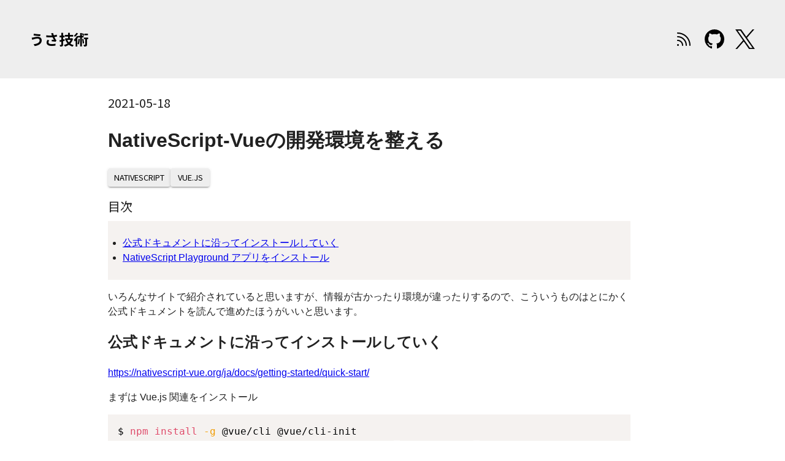

--- FILE ---
content_type: text/html; charset=utf-8
request_url: https://totolog34.com/733/
body_size: 11603
content:
<!DOCTYPE html><html lang="ja"><head><meta charSet="utf-8"/><meta http-equiv="x-ua-compatible" content="ie=edge"/><meta name="viewport" content="width=device-width, initial-scale=1, shrink-to-fit=no"/><meta name="generator" content="Gatsby 5.14.5"/><meta data-react-helmet="true" name="description" content="いろんなサイトで紹介されていると思いますが、情報が古かったり環境が違ったりするので、こういうものはとにかく公式ドキュメントを読んで進めたほうがいいと思います。 公式ドキュメントに沿ってインストールしていく https…"/><meta data-react-helmet="true" name="image" content="https://totolog34.com/static/e3920c133aea417604ba616602783c14/default.jpg"/><meta data-react-helmet="true" property="og:title" content="NativeScript-Vueの開発環境を整える"/><meta data-react-helmet="true" property="og:description" content="いろんなサイトで紹介されていると思いますが、情報が古かったり環境が違ったりするので、こういうものはとにかく公式ドキュメントを読んで進めたほうがいいと思います。 公式ドキュメントに沿ってインストールしていく https…"/><meta data-react-helmet="true" property="og:type" content="article"/><meta data-react-helmet="true" property="og:image" content="https://totolog34.com/static/e3920c133aea417604ba616602783c14/default.jpg"/><meta data-react-helmet="true" name="x:site" content="@totolog34"/><meta data-react-helmet="true" name="x:card" content="summary"/><meta data-react-helmet="true" name="x:title" content="NativeScript-Vueの開発環境を整える"/><meta data-react-helmet="true" name="x:description" content="いろんなサイトで紹介されていると思いますが、情報が古かったり環境が違ったりするので、こういうものはとにかく公式ドキュメントを読んで進めたほうがいいと思います。 公式ドキュメントに沿ってインストールしていく https…"/><meta data-react-helmet="true" name="x:image" content="https://totolog34.com/static/e3920c133aea417604ba616602783c14/default.jpg"/><noscript><style>.gatsby-image-wrapper noscript [data-main-image]{opacity:1!important}.gatsby-image-wrapper [data-placeholder-image]{opacity:0!important}</style></noscript><script type="module">const e="undefined"!=typeof HTMLImageElement&&"loading"in HTMLImageElement.prototype;e&&document.body.addEventListener("load",(function(e){const t=e.target;if(void 0===t.dataset.mainImage)return;if(void 0===t.dataset.gatsbyImageSsr)return;let a=null,n=t;for(;null===a&&n;)void 0!==n.parentNode.dataset.gatsbyImageWrapper&&(a=n.parentNode),n=n.parentNode;const o=a.querySelector("[data-placeholder-image]"),r=new Image;r.src=t.currentSrc,r.decode().catch((()=>{})).then((()=>{t.style.opacity=1,o&&(o.style.opacity=0,o.style.transition="opacity 500ms linear")}))}),!0);</script><title data-react-helmet="true">NativeScript-Vueの開発環境を整える | うさ技術</title><link data-react-helmet="true" rel="icon" href="/static/7d05750a5bebb3deb7b1a34adca93aad/icon.png" sizes="32x32"/><link data-react-helmet="true" rel="preload" href="/static/05c8988fb0c5d3f2b1daeed08544fbb2/JKGM.woff2" as="font" type="font/woff2"/><script>
    document.addEventListener("DOMContentLoaded", function(event) {
      var hash = window.decodeURI(location.hash.replace('#', ''))
      if (hash !== '') {
        var element = document.getElementById(hash)
        if (element) {
          var scrollTop = window.pageYOffset || document.documentElement.scrollTop || document.body.scrollTop
          var clientTop = document.documentElement.clientTop || document.body.clientTop || 0
          var offset = element.getBoundingClientRect().top + scrollTop - clientTop
          // Wait for the browser to finish rendering before scrolling.
          setTimeout((function() {
            window.scrollTo(0, offset - 0)
          }), 0)
        }
      }
    })
  </script><link rel="preconnect" href="https://fonts.googleapis.com" crossorigin="true"/><link rel="preconnect" href="https://fonts.gstatic.com" crossorigin="true"/><link rel="stylesheet" href="https://fonts.googleapis.com/css2?family=Noto+Sans+JP:wght@400;700&amp;display=swap"/><script>(function(w,d,s,l,i){w[l]=w[l]||[];w[l].push({'gtm.start': new Date().getTime(),event:'gtm.js'});var f=d.getElementsByTagName(s)[0], j=d.createElement(s),dl=l!='dataLayer'?'&l='+l:'';j.async=true;j.src= 'https://www.googletagmanager.com/gtm.js?id='+i+dl+'';f.parentNode.insertBefore(j,f); })(window,document,'script','dataLayer', 'GTM-PVNPNSX');</script><link rel="sitemap" type="application/xml" href="/sitemap-index.xml"/><link rel="alternate" type="application/rss+xml" title="totolog34 Feed" href="/feed/rss.xml"/><style data-href="/styles.ad1b80ac1f67b4c8b558.css" data-identity="gatsby-global-css">:root{--header-height-sm:60px;--header-height-xs:44px}@font-face{font-display:swap;font-family:JKGM;src:url([data-uri]) format("woff2")}body,html{min-height:100vh}body{font-family:Helvetica Neue,Arial,Hiragino Kaku Gothic ProN,Hiragino Sans,Meiryo,sans-serif}:target{scroll-margin-top:var(--header-height-sm)}@media(width < 600px){:target{scroll-margin-top:var(--header-height-xs)}}#___gatsby,#gatsby-focus-wrapper{min-height:100vh}ul{padding-left:1em}a{word-break:break-all}blockquote{background-color:#f5f2f0;margin:0;padding:1em 40px;position:relative}blockquote:before{content:url([data-uri]);left:16px;position:absolute;top:16px;width:16px}.cards img{object-fit:cover}.blog-post-content a img{object-fit:contain}.blog-post-content code[class*=language-],.blog-post-content pre[class*=language-]{white-space:break-spaces}code[class*=language-],pre[class*=language-]{word-wrap:normal;background:none;color:#000;font-family:Consolas,Monaco,Andale Mono,Ubuntu Mono,monospace;font-size:1em;-webkit-hyphens:none;hyphens:none;line-height:1.5;tab-size:4;text-align:left;text-shadow:0 1px #fff;white-space:pre;word-break:normal;word-spacing:normal}code[class*=language-] ::selection,code[class*=language-]::selection,pre[class*=language-] ::selection,pre[class*=language-]::selection{background:#b3d4fc;text-shadow:none}@media print{code[class*=language-],pre[class*=language-]{text-shadow:none}}pre[class*=language-]{margin:.5em 0;overflow:auto;padding:1em}:not(pre)>code[class*=language-],pre[class*=language-]{background:#f5f2f0}:not(pre)>code[class*=language-]{border-radius:.3em;padding:.1em;white-space:normal}.token.cdata,.token.comment,.token.doctype,.token.prolog{color:#708090}.token.punctuation{color:#999}.token.namespace{opacity:.7}.token.boolean,.token.constant,.token.deleted,.token.number,.token.property,.token.symbol,.token.tag{color:#905}.token.attr-name,.token.builtin,.token.char,.token.inserted,.token.selector,.token.string{color:#690}.language-css .token.string,.style .token.string,.token.entity,.token.operator,.token.url{background:hsla(0,0%,100%,.5);color:#9a6e3a}.token.atrule,.token.attr-value,.token.keyword{color:#07a}.token.class-name,.token.function{color:#dd4a68}.token.important,.token.regex,.token.variable{color:#e90}.token.bold,.token.important{font-weight:700}.token.italic{font-style:italic}.token.entity{cursor:help}.utility-module--textDecorationNone--a9f6e{text-decoration:none}</style><style data-styled="" data-styled-version="5.3.11">.fuDzWB{display:-webkit-box;display:-webkit-flex;display:-ms-flexbox;display:flex;-webkit-box-pack:justify;-webkit-justify-content:space-between;-ms-flex-pack:justify;justify-content:space-between;-webkit-align-items:center;-webkit-box-align:center;-ms-flex-align:center;align-items:center;}/*!sc*/
data-styled.g5[id="header__StyledHeader-sc-1mm3ke2-0"]{content:"fuDzWB,"}/*!sc*/
.wSRwo{display:-webkit-box;display:-webkit-flex;display:-ms-flexbox;display:flex;-webkit-align-items:center;-webkit-box-align:center;-ms-flex-align:center;align-items:center;}/*!sc*/
data-styled.g6[id="header__StyledLogo-sc-1mm3ke2-1"]{content:"wSRwo,"}/*!sc*/
.guizQs{position:-webkit-sticky;position:sticky;top:100vh;}/*!sc*/
data-styled.g7[id="footer__StyledFooter-sc-1fckmp7-0"]{content:"guizQs,"}/*!sc*/
.hqNlqO{max-width:1140px;margin-inline:auto;}/*!sc*/
data-styled.g8[id="layout__Main-sc-1s7i28w-0"]{content:"hqNlqO,"}/*!sc*/
.dPJbux{display:-webkit-box;display:-webkit-flex;display:-ms-flexbox;display:flex;-webkit-align-items:center;-webkit-box-align:center;-ms-flex-align:center;align-items:center;list-style:none;padding:0;gap:0.5rem;-webkit-flex-wrap:wrap;-ms-flex-wrap:wrap;flex-wrap:wrap;margin-inline:0.5rem;}/*!sc*/
data-styled.g9[id="MarkdownRemarkfrontmatter__slug__StyledList-sc-1whf6kk-0"]{content:"dPJbux,"}/*!sc*/
.ePrfeg{-webkit-text-decoration:none;text-decoration:none;color:#000;}/*!sc*/
data-styled.g10[id="MarkdownRemarkfrontmatter__slug__StyledLink-sc-1whf6kk-1"]{content:"ePrfeg,"}/*!sc*/
</style><style>.gatsby-image-wrapper{position:relative;overflow:hidden}.gatsby-image-wrapper picture.object-fit-polyfill{position:static!important}.gatsby-image-wrapper img{bottom:0;height:100%;left:0;margin:0;max-width:none;padding:0;position:absolute;right:0;top:0;width:100%;object-fit:cover}.gatsby-image-wrapper [data-main-image]{opacity:0;transform:translateZ(0);transition:opacity .25s linear;will-change:opacity}.gatsby-image-wrapper-constrained{display:inline-block;vertical-align:top}</style><style type="text/css">
    .anchor.before {
      position: absolute;
      top: 0;
      left: 0;
      transform: translateX(-100%);
      padding-right: 4px;
    }
    .anchor.after {
      display: inline-block;
      padding-left: 4px;
    }
    h1 .anchor svg,
    h2 .anchor svg,
    h3 .anchor svg,
    h4 .anchor svg,
    h5 .anchor svg,
    h6 .anchor svg {
      visibility: hidden;
    }
    h1:hover .anchor svg,
    h2:hover .anchor svg,
    h3:hover .anchor svg,
    h4:hover .anchor svg,
    h5:hover .anchor svg,
    h6:hover .anchor svg,
    h1 .anchor:focus svg,
    h2 .anchor:focus svg,
    h3 .anchor:focus svg,
    h4 .anchor:focus svg,
    h5 .anchor:focus svg,
    h6 .anchor:focus svg {
      visibility: visible;
    }
  </style></head><body><noscript><iframe src="https://www.googletagmanager.com/ns.html?id=GTM-PVNPNSX" height="0" width="0" style="display: none; visibility: hidden" aria-hidden="true"></iframe></noscript><div id="___gatsby"><div style="outline:none" tabindex="-1" id="gatsby-focus-wrapper"><style data-emotion="css k008qs">.css-k008qs{display:-webkit-box;display:-webkit-flex;display:-ms-flexbox;display:flex;}</style><div class="MuiBox-root css-k008qs"><style data-emotion="css ialx6c">.css-ialx6c{display:-webkit-box;display:-webkit-flex;display:-ms-flexbox;display:flex;-webkit-flex-direction:column;-ms-flex-direction:column;flex-direction:column;width:100%;box-sizing:border-box;-webkit-flex-shrink:0;-ms-flex-negative:0;flex-shrink:0;position:fixed;z-index:1100;top:0;left:auto;right:0;background-color:#eee;color:#000;box-shadow:none;}@media print{.css-ialx6c{position:absolute;}}</style><style data-emotion="css xrgg07">.css-xrgg07{background-color:#fff;color:rgba(0, 0, 0, 0.87);-webkit-transition:box-shadow 300ms cubic-bezier(0.4, 0, 0.2, 1) 0ms;transition:box-shadow 300ms cubic-bezier(0.4, 0, 0.2, 1) 0ms;box-shadow:0px 2px 4px -1px rgba(0,0,0,0.2),0px 4px 5px 0px rgba(0,0,0,0.14),0px 1px 10px 0px rgba(0,0,0,0.12);display:-webkit-box;display:-webkit-flex;display:-ms-flexbox;display:flex;-webkit-flex-direction:column;-ms-flex-direction:column;flex-direction:column;width:100%;box-sizing:border-box;-webkit-flex-shrink:0;-ms-flex-negative:0;flex-shrink:0;position:fixed;z-index:1100;top:0;left:auto;right:0;background-color:#eee;color:#000;box-shadow:none;}@media print{.css-xrgg07{position:absolute;}}</style><header class="MuiPaper-root MuiPaper-elevation MuiPaper-elevation4 MuiAppBar-root MuiAppBar-colorPrimary MuiAppBar-positionFixed mui-fixed css-xrgg07"><style data-emotion="css 1owmc1o">@media (min-width:0px){.css-1owmc1o{padding:0px;}}@media (min-width:600px){.css-1owmc1o{padding:24px;}}@media (min-width:1200px){.css-1owmc1o{padding:40px;}}</style><div class="header__StyledHeader-sc-1mm3ke2-0 fuDzWB MuiBox-root css-1owmc1o"><div class="header__StyledLogo-sc-1mm3ke2-1 wSRwo MuiBox-root css-0"><a class="utility-module--textDecorationNone--a9f6e" href="/"><style data-emotion="css 11suyhn">.css-11suyhn{font-family:"Noto Sans JP",sans-serif;font-weight:500;font-size:0.875rem;line-height:1.75;text-transform:uppercase;min-width:64px;padding:6px 8px;border-radius:4px;-webkit-transition:background-color 250ms cubic-bezier(0.4, 0, 0.2, 1) 0ms,box-shadow 250ms cubic-bezier(0.4, 0, 0.2, 1) 0ms,border-color 250ms cubic-bezier(0.4, 0, 0.2, 1) 0ms,color 250ms cubic-bezier(0.4, 0, 0.2, 1) 0ms;transition:background-color 250ms cubic-bezier(0.4, 0, 0.2, 1) 0ms,box-shadow 250ms cubic-bezier(0.4, 0, 0.2, 1) 0ms,border-color 250ms cubic-bezier(0.4, 0, 0.2, 1) 0ms,color 250ms cubic-bezier(0.4, 0, 0.2, 1) 0ms;color:#eee;color:#000;}.css-11suyhn:hover{-webkit-text-decoration:none;text-decoration:none;background-color:rgba(238, 238, 238, 0.04);}@media (hover: none){.css-11suyhn:hover{background-color:transparent;}}.css-11suyhn.Mui-disabled{color:rgba(0, 0, 0, 0.26);}</style><style data-emotion="css 1jxzh32">.css-1jxzh32{display:-webkit-inline-box;display:-webkit-inline-flex;display:-ms-inline-flexbox;display:inline-flex;-webkit-align-items:center;-webkit-box-align:center;-ms-flex-align:center;align-items:center;-webkit-box-pack:center;-ms-flex-pack:center;-webkit-justify-content:center;justify-content:center;position:relative;box-sizing:border-box;-webkit-tap-highlight-color:transparent;background-color:transparent;outline:0;border:0;margin:0;border-radius:0;padding:0;cursor:pointer;-webkit-user-select:none;-moz-user-select:none;-ms-user-select:none;user-select:none;vertical-align:middle;-moz-appearance:none;-webkit-appearance:none;-webkit-text-decoration:none;text-decoration:none;color:inherit;font-family:"Noto Sans JP",sans-serif;font-weight:500;font-size:0.875rem;line-height:1.75;text-transform:uppercase;min-width:64px;padding:6px 8px;border-radius:4px;-webkit-transition:background-color 250ms cubic-bezier(0.4, 0, 0.2, 1) 0ms,box-shadow 250ms cubic-bezier(0.4, 0, 0.2, 1) 0ms,border-color 250ms cubic-bezier(0.4, 0, 0.2, 1) 0ms,color 250ms cubic-bezier(0.4, 0, 0.2, 1) 0ms;transition:background-color 250ms cubic-bezier(0.4, 0, 0.2, 1) 0ms,box-shadow 250ms cubic-bezier(0.4, 0, 0.2, 1) 0ms,border-color 250ms cubic-bezier(0.4, 0, 0.2, 1) 0ms,color 250ms cubic-bezier(0.4, 0, 0.2, 1) 0ms;color:#eee;color:#000;}.css-1jxzh32::-moz-focus-inner{border-style:none;}.css-1jxzh32.Mui-disabled{pointer-events:none;cursor:default;}@media print{.css-1jxzh32{-webkit-print-color-adjust:exact;color-adjust:exact;}}.css-1jxzh32:hover{-webkit-text-decoration:none;text-decoration:none;background-color:rgba(238, 238, 238, 0.04);}@media (hover: none){.css-1jxzh32:hover{background-color:transparent;}}.css-1jxzh32.Mui-disabled{color:rgba(0, 0, 0, 0.26);}</style><button class="MuiButtonBase-root MuiButton-root MuiButton-text MuiButton-textPrimary MuiButton-sizeMedium MuiButton-textSizeMedium MuiButton-colorPrimary MuiButton-root MuiButton-text MuiButton-textPrimary MuiButton-sizeMedium MuiButton-textSizeMedium MuiButton-colorPrimary css-1jxzh32" tabindex="0" type="button"><style data-emotion="css 1sqpgrm">.css-1sqpgrm{margin:0;font-family:"Noto Sans JP",sans-serif;font-weight:400;font-size:1rem;line-height:1.5;-webkit-box-flex:1;-webkit-flex-grow:1;-ms-flex-positive:1;flex-grow:1;font-weight:700;}@media (min-width:0px){.css-1sqpgrm{font-size:1.125rem;}}@media (min-width:600px){.css-1sqpgrm{font-size:1.5rem;}}</style><div class="MuiTypography-root MuiTypography-body1 css-1sqpgrm">うさ技術</div></button></a></div><style data-emotion="css mnmbzt">.css-mnmbzt{display:-webkit-box;display:-webkit-flex;display:-ms-flexbox;display:flex;}@media (min-width:0px){.css-mnmbzt{gap:0;}}@media (min-width:600px){.css-mnmbzt{gap:0.625rem;}}</style><div class="MuiBox-root css-mnmbzt"><style data-emotion="css 6mdqyq">.css-6mdqyq{-webkit-text-decoration:underline;text-decoration:underline;text-decoration-color:rgba(238, 238, 238, 0.4);}.css-6mdqyq:hover{text-decoration-color:inherit;}</style><style data-emotion="css ddwo5n">.css-ddwo5n{margin:0;font:inherit;color:#eee;-webkit-text-decoration:underline;text-decoration:underline;text-decoration-color:rgba(238, 238, 238, 0.4);}.css-ddwo5n:hover{text-decoration-color:inherit;}</style><a class="MuiTypography-root MuiTypography-inherit MuiLink-root MuiLink-underlineAlways css-ddwo5n" target="_blank" href="https://totolog34.com/feed/rss.xml" aria-label="RSS Feed Link"><style data-emotion="css fbwoie">.css-fbwoie{font-family:"Noto Sans JP",sans-serif;font-weight:500;font-size:0.875rem;line-height:1.75;text-transform:uppercase;min-width:64px;padding:6px 8px;border-radius:4px;-webkit-transition:background-color 250ms cubic-bezier(0.4, 0, 0.2, 1) 0ms,box-shadow 250ms cubic-bezier(0.4, 0, 0.2, 1) 0ms,border-color 250ms cubic-bezier(0.4, 0, 0.2, 1) 0ms,color 250ms cubic-bezier(0.4, 0, 0.2, 1) 0ms;transition:background-color 250ms cubic-bezier(0.4, 0, 0.2, 1) 0ms,box-shadow 250ms cubic-bezier(0.4, 0, 0.2, 1) 0ms,border-color 250ms cubic-bezier(0.4, 0, 0.2, 1) 0ms,color 250ms cubic-bezier(0.4, 0, 0.2, 1) 0ms;color:#eee;color:#000;min-width:50px;}.css-fbwoie:hover{-webkit-text-decoration:none;text-decoration:none;background-color:rgba(238, 238, 238, 0.04);}@media (hover: none){.css-fbwoie:hover{background-color:transparent;}}.css-fbwoie.Mui-disabled{color:rgba(0, 0, 0, 0.26);}</style><style data-emotion="css 135kqyl">.css-135kqyl{display:-webkit-inline-box;display:-webkit-inline-flex;display:-ms-inline-flexbox;display:inline-flex;-webkit-align-items:center;-webkit-box-align:center;-ms-flex-align:center;align-items:center;-webkit-box-pack:center;-ms-flex-pack:center;-webkit-justify-content:center;justify-content:center;position:relative;box-sizing:border-box;-webkit-tap-highlight-color:transparent;background-color:transparent;outline:0;border:0;margin:0;border-radius:0;padding:0;cursor:pointer;-webkit-user-select:none;-moz-user-select:none;-ms-user-select:none;user-select:none;vertical-align:middle;-moz-appearance:none;-webkit-appearance:none;-webkit-text-decoration:none;text-decoration:none;color:inherit;font-family:"Noto Sans JP",sans-serif;font-weight:500;font-size:0.875rem;line-height:1.75;text-transform:uppercase;min-width:64px;padding:6px 8px;border-radius:4px;-webkit-transition:background-color 250ms cubic-bezier(0.4, 0, 0.2, 1) 0ms,box-shadow 250ms cubic-bezier(0.4, 0, 0.2, 1) 0ms,border-color 250ms cubic-bezier(0.4, 0, 0.2, 1) 0ms,color 250ms cubic-bezier(0.4, 0, 0.2, 1) 0ms;transition:background-color 250ms cubic-bezier(0.4, 0, 0.2, 1) 0ms,box-shadow 250ms cubic-bezier(0.4, 0, 0.2, 1) 0ms,border-color 250ms cubic-bezier(0.4, 0, 0.2, 1) 0ms,color 250ms cubic-bezier(0.4, 0, 0.2, 1) 0ms;color:#eee;color:#000;min-width:50px;}.css-135kqyl::-moz-focus-inner{border-style:none;}.css-135kqyl.Mui-disabled{pointer-events:none;cursor:default;}@media print{.css-135kqyl{-webkit-print-color-adjust:exact;color-adjust:exact;}}.css-135kqyl:hover{-webkit-text-decoration:none;text-decoration:none;background-color:rgba(238, 238, 238, 0.04);}@media (hover: none){.css-135kqyl:hover{background-color:transparent;}}.css-135kqyl.Mui-disabled{color:rgba(0, 0, 0, 0.26);}</style><button class="MuiButtonBase-root MuiButton-root MuiButton-text MuiButton-textPrimary MuiButton-sizeMedium MuiButton-textSizeMedium MuiButton-colorPrimary MuiButton-root MuiButton-text MuiButton-textPrimary MuiButton-sizeMedium MuiButton-textSizeMedium MuiButton-colorPrimary css-135kqyl" tabindex="0" type="button" aria-label="RSS Feed LinkButton"><style data-emotion="css wwag7n">@media (min-width:0px){.css-wwag7n{width:1.5rem;}}@media (min-width:600px){.css-wwag7n{width:2rem;}}</style><img class="MuiBox-root css-wwag7n" src="/static/f884f1e0df407909dec0c5c4be1a99d6/feed_icon.svg" alt="RSS Feed アイコン"/></button></a><a class="MuiTypography-root MuiTypography-inherit MuiLink-root MuiLink-underlineAlways css-ddwo5n" target="_blank" href="https://github.com/totocalcio" aria-label="GitHub Link"><button class="MuiButtonBase-root MuiButton-root MuiButton-text MuiButton-textPrimary MuiButton-sizeMedium MuiButton-textSizeMedium MuiButton-colorPrimary MuiButton-root MuiButton-text MuiButton-textPrimary MuiButton-sizeMedium MuiButton-textSizeMedium MuiButton-colorPrimary css-135kqyl" tabindex="0" type="button" aria-label="GitHub LinkButton"><img class="MuiBox-root css-wwag7n" src="/static/0302777ad90764a6dc0a9ac8a881c647/github_icon.svg" alt="Github アイコン"/></button></a><a class="MuiTypography-root MuiTypography-inherit MuiLink-root MuiLink-underlineAlways css-ddwo5n" target="_blank" href="https://x.com/dir20634" aria-label="x Link"><button class="MuiButtonBase-root MuiButton-root MuiButton-text MuiButton-textPrimary MuiButton-sizeMedium MuiButton-textSizeMedium MuiButton-colorPrimary MuiButton-root MuiButton-text MuiButton-textPrimary MuiButton-sizeMedium MuiButton-textSizeMedium MuiButton-colorPrimary css-135kqyl" tabindex="0" type="button" aria-label="x LinkButton"><img class="MuiBox-root css-wwag7n" src="/static/9f5ee3fab443fddfa5746228c9547793/x_icon.svg" alt="x アイコン"/></button></a></div></div></header></div><style data-emotion="css dgimmr">.css-dgimmr{overflow-x:hidden;}@media (min-width:0px){.css-dgimmr{padding-left:16px;padding-right:16px;}}@media (min-width:900px){.css-dgimmr{padding-left:32px;padding-right:32px;}}</style><div class="MuiBox-root css-dgimmr"><style data-emotion="css-global 1d8qjlg">html{-webkit-font-smoothing:antialiased;-moz-osx-font-smoothing:grayscale;box-sizing:border-box;-webkit-text-size-adjust:100%;}*,*::before,*::after{box-sizing:inherit;}strong,b{font-weight:700;}body{margin:0;color:rgba(0, 0, 0, 0.87);font-family:"Noto Sans JP",sans-serif;font-weight:400;font-size:1rem;line-height:1.5;background-color:#fff;}@media print{body{background-color:#fff;}}body::backdrop{background-color:#fff;}</style><style data-emotion="css wfzc66">.css-wfzc66{position:relative;display:-webkit-box;display:-webkit-flex;display:-ms-flexbox;display:flex;-webkit-align-items:center;-webkit-box-align:center;-ms-flex-align:center;align-items:center;padding-left:16px;padding-right:16px;min-height:56px;}@media (min-width:600px){.css-wfzc66{padding-left:24px;padding-right:24px;}}@media (min-width:0px){@media (orientation: landscape){.css-wfzc66{min-height:48px;}}}@media (min-width:600px){.css-wfzc66{min-height:64px;}}@media (min-width:0px){.css-wfzc66{min-height:38px;}}@media (min-width:600px){.css-wfzc66{min-height:96px;}}@media (min-width:1200px){.css-wfzc66{min-height:128px;}}</style><div class="MuiToolbar-root MuiToolbar-gutters MuiToolbar-regular css-wfzc66"></div><main class="layout__Main-sc-1s7i28w-0 hqNlqO"><style data-emotion="css 1bhrb75">.css-1bhrb75{width:100%;margin-left:auto;box-sizing:border-box;margin-right:auto;display:block;padding-left:16px;padding-right:16px;padding-top:24px;padding-bottom:24px;}@media (min-width:600px){.css-1bhrb75{padding-left:24px;padding-right:24px;}}@media (min-width:900px){.css-1bhrb75{max-width:900px;}}</style><div class="MuiContainer-root MuiContainer-maxWidthMd css-1bhrb75"><style data-emotion="css mjmz3a">.css-mjmz3a{margin:0;font-family:"Noto Sans JP",sans-serif;font-weight:500;font-size:1.25rem;line-height:1.6;}</style><h6 class="MuiTypography-root MuiTypography-h6 css-mjmz3a">2021-05-18</h6><div class="blog-post-container"><h1>NativeScript-Vueの開発環境を整える</h1><ul class="MarkdownRemarkfrontmatter__slug__StyledList-sc-1whf6kk-0 dPJbux"><li><style data-emotion="css dcjjdi">.css-dcjjdi{font-family:"Noto Sans JP",sans-serif;font-weight:500;font-size:0.8125rem;line-height:1.75;text-transform:uppercase;min-width:64px;padding:4px 10px;border-radius:4px;-webkit-transition:background-color 250ms cubic-bezier(0.4, 0, 0.2, 1) 0ms,box-shadow 250ms cubic-bezier(0.4, 0, 0.2, 1) 0ms,border-color 250ms cubic-bezier(0.4, 0, 0.2, 1) 0ms,color 250ms cubic-bezier(0.4, 0, 0.2, 1) 0ms;transition:background-color 250ms cubic-bezier(0.4, 0, 0.2, 1) 0ms,box-shadow 250ms cubic-bezier(0.4, 0, 0.2, 1) 0ms,border-color 250ms cubic-bezier(0.4, 0, 0.2, 1) 0ms,color 250ms cubic-bezier(0.4, 0, 0.2, 1) 0ms;color:#000;background-color:#eee;box-shadow:0px 3px 1px -2px rgba(0,0,0,0.2),0px 2px 2px 0px rgba(0,0,0,0.14),0px 1px 5px 0px rgba(0,0,0,0.12);}.css-dcjjdi:hover{-webkit-text-decoration:none;text-decoration:none;background-color:#ddd;box-shadow:0px 2px 4px -1px rgba(0,0,0,0.2),0px 4px 5px 0px rgba(0,0,0,0.14),0px 1px 10px 0px rgba(0,0,0,0.12);}@media (hover: none){.css-dcjjdi:hover{background-color:#eee;}}.css-dcjjdi:active{box-shadow:0px 5px 5px -3px rgba(0,0,0,0.2),0px 8px 10px 1px rgba(0,0,0,0.14),0px 3px 14px 2px rgba(0,0,0,0.12);}.css-dcjjdi.Mui-focusVisible{box-shadow:0px 3px 5px -1px rgba(0,0,0,0.2),0px 6px 10px 0px rgba(0,0,0,0.14),0px 1px 18px 0px rgba(0,0,0,0.12);}.css-dcjjdi.Mui-disabled{color:rgba(0, 0, 0, 0.26);box-shadow:none;background-color:rgba(0, 0, 0, 0.12);}</style><style data-emotion="css bg9n8c">.css-bg9n8c{display:-webkit-inline-box;display:-webkit-inline-flex;display:-ms-inline-flexbox;display:inline-flex;-webkit-align-items:center;-webkit-box-align:center;-ms-flex-align:center;align-items:center;-webkit-box-pack:center;-ms-flex-pack:center;-webkit-justify-content:center;justify-content:center;position:relative;box-sizing:border-box;-webkit-tap-highlight-color:transparent;background-color:transparent;outline:0;border:0;margin:0;border-radius:0;padding:0;cursor:pointer;-webkit-user-select:none;-moz-user-select:none;-ms-user-select:none;user-select:none;vertical-align:middle;-moz-appearance:none;-webkit-appearance:none;-webkit-text-decoration:none;text-decoration:none;color:inherit;font-family:"Noto Sans JP",sans-serif;font-weight:500;font-size:0.8125rem;line-height:1.75;text-transform:uppercase;min-width:64px;padding:4px 10px;border-radius:4px;-webkit-transition:background-color 250ms cubic-bezier(0.4, 0, 0.2, 1) 0ms,box-shadow 250ms cubic-bezier(0.4, 0, 0.2, 1) 0ms,border-color 250ms cubic-bezier(0.4, 0, 0.2, 1) 0ms,color 250ms cubic-bezier(0.4, 0, 0.2, 1) 0ms;transition:background-color 250ms cubic-bezier(0.4, 0, 0.2, 1) 0ms,box-shadow 250ms cubic-bezier(0.4, 0, 0.2, 1) 0ms,border-color 250ms cubic-bezier(0.4, 0, 0.2, 1) 0ms,color 250ms cubic-bezier(0.4, 0, 0.2, 1) 0ms;color:#000;background-color:#eee;box-shadow:0px 3px 1px -2px rgba(0,0,0,0.2),0px 2px 2px 0px rgba(0,0,0,0.14),0px 1px 5px 0px rgba(0,0,0,0.12);}.css-bg9n8c::-moz-focus-inner{border-style:none;}.css-bg9n8c.Mui-disabled{pointer-events:none;cursor:default;}@media print{.css-bg9n8c{-webkit-print-color-adjust:exact;color-adjust:exact;}}.css-bg9n8c:hover{-webkit-text-decoration:none;text-decoration:none;background-color:#ddd;box-shadow:0px 2px 4px -1px rgba(0,0,0,0.2),0px 4px 5px 0px rgba(0,0,0,0.14),0px 1px 10px 0px rgba(0,0,0,0.12);}@media (hover: none){.css-bg9n8c:hover{background-color:#eee;}}.css-bg9n8c:active{box-shadow:0px 5px 5px -3px rgba(0,0,0,0.2),0px 8px 10px 1px rgba(0,0,0,0.14),0px 3px 14px 2px rgba(0,0,0,0.12);}.css-bg9n8c.Mui-focusVisible{box-shadow:0px 3px 5px -1px rgba(0,0,0,0.2),0px 6px 10px 0px rgba(0,0,0,0.14),0px 1px 18px 0px rgba(0,0,0,0.12);}.css-bg9n8c.Mui-disabled{color:rgba(0, 0, 0, 0.26);box-shadow:none;background-color:rgba(0, 0, 0, 0.12);}</style><button class="MuiButtonBase-root MuiButton-root MuiButton-contained MuiButton-containedPrimary MuiButton-sizeSmall MuiButton-containedSizeSmall MuiButton-colorPrimary MuiButton-root MuiButton-contained MuiButton-containedPrimary MuiButton-sizeSmall MuiButton-containedSizeSmall MuiButton-colorPrimary css-bg9n8c" tabindex="0" type="button"><a class="MarkdownRemarkfrontmatter__slug__StyledLink-sc-1whf6kk-1 ePrfeg" href="/tags/nativescript/">nativescript</a></button></li><li><button class="MuiButtonBase-root MuiButton-root MuiButton-contained MuiButton-containedPrimary MuiButton-sizeSmall MuiButton-containedSizeSmall MuiButton-colorPrimary MuiButton-root MuiButton-contained MuiButton-containedPrimary MuiButton-sizeSmall MuiButton-containedSizeSmall MuiButton-colorPrimary css-bg9n8c" tabindex="0" type="button"><a class="MarkdownRemarkfrontmatter__slug__StyledLink-sc-1whf6kk-1 ePrfeg" href="/tags/vue-js/">vue.js</a></button></li></ul><div class="MuiBox-root css-0"><style data-emotion="css 1d7y56">.css-1d7y56{margin:0;font-family:"Noto Sans JP",sans-serif;font-weight:500;font-size:1.25rem;line-height:1.6;margin-top:8px;margin-bottom:8px;}</style><div class="MuiTypography-root MuiTypography-h6 css-1d7y56">目次</div><style data-emotion="css ampo0q">.css-ampo0q{padding:8px;background-color:#f5f2f0;}</style><div class="MuiBox-root css-ampo0q"><ul>
<li><a href="#%E5%85%AC%E5%BC%8F%E3%83%89%E3%82%AD%E3%83%A5%E3%83%A1%E3%83%B3%E3%83%88%E3%81%AB%E6%B2%BF%E3%81%A3%E3%81%A6%E3%82%A4%E3%83%B3%E3%82%B9%E3%83%88%E3%83%BC%E3%83%AB%E3%81%97%E3%81%A6%E3%81%84%E3%81%8F">公式ドキュメントに沿ってインストールしていく</a></li>
<li><a href="#nativescript-playground-%E3%82%A2%E3%83%97%E3%83%AA%E3%82%92%E3%82%A4%E3%83%B3%E3%82%B9%E3%83%88%E3%83%BC%E3%83%AB">NativeScript Playground アプリをインストール</a></li>
</ul></div></div><div class="blog-post"><div class="blog-post-content"><p>いろんなサイトで紹介されていると思いますが、情報が古かったり環境が違ったりするので、こういうものはとにかく公式ドキュメントを読んで進めたほうがいいと思います。</p>
<h2 id="公式ドキュメントに沿ってインストールしていく" style="position:relative;"><a href="#%E5%85%AC%E5%BC%8F%E3%83%89%E3%82%AD%E3%83%A5%E3%83%A1%E3%83%B3%E3%83%88%E3%81%AB%E6%B2%BF%E3%81%A3%E3%81%A6%E3%82%A4%E3%83%B3%E3%82%B9%E3%83%88%E3%83%BC%E3%83%AB%E3%81%97%E3%81%A6%E3%81%84%E3%81%8F" aria-label="公式ドキュメントに沿ってインストールしていく permalink" class="anchor before"><svg aria-hidden="true" focusable="false" height="16" version="1.1" viewBox="0 0 16 16" width="16"><path fill-rule="evenodd" d="M4 9h1v1H4c-1.5 0-3-1.69-3-3.5S2.55 3 4 3h4c1.45 0 3 1.69 3 3.5 0 1.41-.91 2.72-2 3.25V8.59c.58-.45 1-1.27 1-2.09C10 5.22 8.98 4 8 4H4c-.98 0-2 1.22-2 2.5S3 9 4 9zm9-3h-1v1h1c1 0 2 1.22 2 2.5S13.98 12 13 12H9c-.98 0-2-1.22-2-2.5 0-.83.42-1.64 1-2.09V6.25c-1.09.53-2 1.84-2 3.25C6 11.31 7.55 13 9 13h4c1.45 0 3-1.69 3-3.5S14.5 6 13 6z"></path></svg></a>公式ドキュメントに沿ってインストールしていく</h2>
<p><a href="https://nativescript-vue.org/ja/docs/getting-started/quick-start/" target="_blank" rel="nofollow noopener noreferrer">https://nativescript-vue.org/ja/docs/getting-started/quick-start/</a></p>
<p>まずは Vue.js 関連をインストール</p>
<div class="gatsby-highlight" data-language="shell"><pre class="language-shell"><code class="language-shell">$ <span class="token function">npm</span> <span class="token function">install</span> <span class="token parameter variable">-g</span> @vue/cli @vue/cli-init
$ vue init nativescript-vue/vue-cli-template <span class="token operator">&lt;</span>project-name<span class="token operator">></span>
$ <span class="token builtin class-name">cd</span> <span class="token operator">&lt;</span>project-name<span class="token operator">></span>
$
$ <span class="token function">npm</span> <span class="token function">install</span>
$ <span class="token comment"># もしくは</span>
$ <span class="token function">yarn</span> <span class="token function">install</span>
$
$ tns run android <span class="token parameter variable">--bundle</span>
$ <span class="token comment"># もしくは</span>
$ tns run ios <span class="token parameter variable">--bundle</span>
$
$ <span class="token comment"># 新しいHMRモードを、--bundle を --hmrに書き換えることによって試すことができます。</span>
$ <span class="token comment"># ただ、ベータ版の機能だと気を留めておいてください。</span></code></pre></div>
<div class="gatsby-highlight" data-language="shell"><pre class="language-shell"><code class="language-shell">$ vue init nativescript-vue/vue-cli-template nativescript-vue-tutorial

? Project name medicine-alert
? Project description Notify by <span class="token function">time</span> to take medicine
? Application name NativeScript-Vue Application
? Unique application identifier com.example.nativescript.application <span class="token comment"># APP ID</span>
? Project version <span class="token number">1.0</span>.0
? Author foo <span class="token operator">&lt;</span><a href="/cdn-cgi/l/email-protection" class="__cf_email__" data-cfemail="650d0a020025031002044b060a08">[email&#160;protected]</a><span class="token operator">></span> <span class="token comment"># 自分や会社のユーザー情報</span>
? License MIT
? Select the programming language typescript <span class="token comment"># TypeScript にしました</span>
? Select a preset <span class="token punctuation">(</span>more coming soon<span class="token punctuation">)</span> Simple
? Install vuex? <span class="token punctuation">(</span>state management<span class="token punctuation">)</span> No
? Install vue-devtools? Yes
? Color scheme default

vue-cli · Generated <span class="token string">"nativescript-vue-tutorial"</span><span class="token builtin class-name">.</span>
vue-cli · <span class="token builtin class-name">cd</span> nativescript-vue-tutorial
vue-cli · <span class="token function">npm</span> <span class="token function">install</span>
vue-cli · tns preview
vue-cli · <span class="token comment"># or</span>
vue-cli · tns run</code></pre></div>
<p>cd <project-name>して npm install のあと、tns preview しようとしたらエラー</p>
<div class="gatsby-highlight" data-language="shell"><pre class="language-shell"><code class="language-shell">$ tns preview
-bash: tns: <span class="token builtin class-name">command</span> not found</code></pre></div>
<p>ここで<a href="https://nativescript-vue.org/ja/docs/getting-started/installation/" target="_blank" rel="nofollow noopener noreferrer">インストール</a>のページにとんで NativeScript CLI をインストールする。</p>
<div class="gatsby-highlight" data-language="shell"><pre class="language-shell"><code class="language-shell">$ <span class="token function">npm</span> <span class="token function">install</span> <span class="token parameter variable">-g</span> nativescript</code></pre></div>
<p>途中の選択肢は Eneter(no)を２回</p>
<div class="gatsby-highlight" data-language="shell"><pre class="language-shell"><code class="language-shell">✔ Do you want to <span class="token builtin class-name">help</span> us improve NativeScript by automatically sending anonymous usage statistics? We will not use this information to identify or contact you. … no
If you are using <span class="token function">bash</span> or zsh, you can <span class="token builtin class-name">enable</span> command-line completion.
✔ Do you want to <span class="token builtin class-name">enable</span> it now? … no</code></pre></div>
<p>再度 tns preview をすると正常に実行される</p>
<h2 id="nativescript-playground-アプリをインストール" style="position:relative;"><a href="#nativescript-playground-%E3%82%A2%E3%83%97%E3%83%AA%E3%82%92%E3%82%A4%E3%83%B3%E3%82%B9%E3%83%88%E3%83%BC%E3%83%AB" aria-label="nativescript playground アプリをインストール permalink" class="anchor before"><svg aria-hidden="true" focusable="false" height="16" version="1.1" viewBox="0 0 16 16" width="16"><path fill-rule="evenodd" d="M4 9h1v1H4c-1.5 0-3-1.69-3-3.5S2.55 3 4 3h4c1.45 0 3 1.69 3 3.5 0 1.41-.91 2.72-2 3.25V8.59c.58-.45 1-1.27 1-2.09C10 5.22 8.98 4 8 4H4c-.98 0-2 1.22-2 2.5S3 9 4 9zm9-3h-1v1h1c1 0 2 1.22 2 2.5S13.98 12 13 12H9c-.98 0-2-1.22-2-2.5 0-.83.42-1.64 1-2.09V6.25c-1.09.53-2 1.84-2 3.25C6 11.31 7.55 13 9 13h4c1.45 0 3-1.69 3-3.5S14.5 6 13 6z"></path></svg></a>NativeScript Playground アプリをインストール</h2>
<p>tns preview をすると QR コードと App Store と Google Play の URL が出てくる。おそらく確認作業をアプリで行うということだと思うので、iPhone にインストールする。</p>
<div class="gatsby-highlight" data-language="shell"><pre class="language-shell"><code class="language-shell">To scan the QR code and deploy your app on a device, you need to have the NativeScript Playground app:
App Store <span class="token punctuation">(</span>iOS<span class="token punctuation">)</span>: https://itunes.apple.com/us/app/nativescript-playground/id1263543946?mt<span class="token operator">=</span><span class="token number">8</span><span class="token operator">&amp;</span>amp<span class="token punctuation">;</span><span class="token assign-left variable">ls</span><span class="token operator">=</span><span class="token number">1</span>
Google Play <span class="token punctuation">(</span>Android<span class="token punctuation">)</span>: https://play.google.com/store/apps/details?id<span class="token operator">=</span>org.nativescript.play</code></pre></div>
<p>NativeScript Playground をインストールして QR コードを読み込もうとしたけれど、何度やってもうまくいかないと思ったら、どうやら NativeScript Preview も必要だったようで、インストールして再度 Playground で QR コードを読み込んだら同期が開始されうまく行った。</p></div></div></div></div></main></div><style data-emotion="css icixpj">.css-icixpj{font-size:0.85rem;text-align:center;background-color:#eee;color:#000;}@media (min-width:0px){.css-icixpj{padding:8px;}}@media (min-width:600px){.css-icixpj{padding:16px;}}</style><div class="footer__StyledFooter-sc-1fckmp7-0 guizQs MuiBox-root css-icixpj"><footer>© 2019 うさ技術</footer></div></div><div id="gatsby-announcer" style="position:absolute;top:0;width:1px;height:1px;padding:0;overflow:hidden;clip:rect(0, 0, 0, 0);white-space:nowrap;border:0" aria-live="assertive" aria-atomic="true"></div></div><script data-cfasync="false" src="/cdn-cgi/scripts/5c5dd728/cloudflare-static/email-decode.min.js"></script><script id="gatsby-script-loader">/*<![CDATA[*/window.pagePath="/733/";/*]]>*/</script><!-- slice-start id="_gatsby-scripts-1" -->
          <script
            id="gatsby-chunk-mapping"
          >
            window.___chunkMapping="{\"app\":[\"/app-b13235eefa420e71954a.js\"],\"component---src-pages-404-tsx\":[\"/component---src-pages-404-tsx-28544bfb9cffaf6b38f0.js\"],\"component---src-pages-markdown-remark-frontmatter-slug-tsx\":[\"/component---src-pages-markdown-remark-frontmatter-slug-tsx-e3f727317548752b71b1.js\"],\"component---src-pages-tags-tsx\":[\"/component---src-pages-tags-tsx-46c3bc8be39fdd95ed0e.js\"],\"component---src-templates-index-page-tsx\":[\"/component---src-templates-index-page-tsx-113aa87aef61268f29ed.js\"]}";
          </script>
        <script>window.___webpackCompilationHash="1ca5f02c3906054e1bfe";</script><script src="/webpack-runtime-e18a785d5e0d4019b5c0.js" async></script><script src="/framework-10627223162cbfc1ce84.js" async></script><script src="/app-b13235eefa420e71954a.js" async></script><!-- slice-end id="_gatsby-scripts-1" --><script defer src="https://static.cloudflareinsights.com/beacon.min.js/vcd15cbe7772f49c399c6a5babf22c1241717689176015" integrity="sha512-ZpsOmlRQV6y907TI0dKBHq9Md29nnaEIPlkf84rnaERnq6zvWvPUqr2ft8M1aS28oN72PdrCzSjY4U6VaAw1EQ==" data-cf-beacon='{"version":"2024.11.0","token":"19562d0f8c05408e8790a585afb95ff3","r":1,"server_timing":{"name":{"cfCacheStatus":true,"cfEdge":true,"cfExtPri":true,"cfL4":true,"cfOrigin":true,"cfSpeedBrain":true},"location_startswith":null}}' crossorigin="anonymous"></script>
</body></html>

--- FILE ---
content_type: application/javascript
request_url: https://totolog34.com/component---src-pages-markdown-remark-frontmatter-slug-tsx-e3f727317548752b71b1.js
body_size: 1506
content:
"use strict";(self.webpackChunktotolog34=self.webpackChunktotolog34||[]).push([[908],{4230:function(e,t,n){n.r(t),n.d(t,{default:function(){return P}});var a=n(6540),r=n(4810),i=n(249),o=n.n(i),l=n(5028),s=n(1042),d=n(8587),m=n(8168),u=n(4164),c=n(1609),p=n(5659),h=n(3967),x=n(7340),f=n(2858);var g=n(8676),v=n(8749),b=n(4848);const k=["className","component","disableGutters","fixed","maxWidth","classes"],w=(0,v.A)(),A=(0,g.A)("div",{name:"MuiContainer",slot:"Root",overridesResolver:(e,t)=>{const{ownerState:n}=e;return[t.root,t[`maxWidth${(0,h.A)(String(n.maxWidth))}`],n.fixed&&t.fixed,n.disableGutters&&t.disableGutters]}}),W=e=>function({props:e,name:t,defaultTheme:n,themeId:a}){let r=(0,f.A)(n);return a&&(r=r[a]||r),(0,x.A)({theme:r,name:t,props:e})}({props:e,name:"MuiContainer",defaultTheme:w});var y=n(8466),E=n(1848),S=n(5669);const R=function(e={}){const{createStyledComponent:t=A,useThemeProps:n=W,componentName:r="MuiContainer"}=e,i=t((({theme:e,ownerState:t})=>(0,m.A)({width:"100%",marginLeft:"auto",boxSizing:"border-box",marginRight:"auto",display:"block"},!t.disableGutters&&{paddingLeft:e.spacing(2),paddingRight:e.spacing(2),[e.breakpoints.up("sm")]:{paddingLeft:e.spacing(3),paddingRight:e.spacing(3)}})),(({theme:e,ownerState:t})=>t.fixed&&Object.keys(e.breakpoints.values).reduce(((t,n)=>{const a=n,r=e.breakpoints.values[a];return 0!==r&&(t[e.breakpoints.up(a)]={maxWidth:`${r}${e.breakpoints.unit}`}),t}),{})),(({theme:e,ownerState:t})=>(0,m.A)({},"xs"===t.maxWidth&&{[e.breakpoints.up("xs")]:{maxWidth:Math.max(e.breakpoints.values.xs,444)}},t.maxWidth&&"xs"!==t.maxWidth&&{[e.breakpoints.up(t.maxWidth)]:{maxWidth:`${e.breakpoints.values[t.maxWidth]}${e.breakpoints.unit}`}}))),o=a.forwardRef((function(e,t){const a=n(e),{className:o,component:l="div",disableGutters:s=!1,fixed:x=!1,maxWidth:f="lg"}=a,g=(0,d.A)(a,k),v=(0,m.A)({},a,{component:l,disableGutters:s,fixed:x,maxWidth:f}),w=((e,t)=>{const{classes:n,fixed:a,disableGutters:r,maxWidth:i}=e,o={root:["root",i&&`maxWidth${(0,h.A)(String(i))}`,a&&"fixed",r&&"disableGutters"]};return(0,p.A)(o,(e=>(0,c.Ay)(t,e)),n)})(v,r);return(0,b.jsx)(i,(0,m.A)({as:l,ownerState:v,className:(0,u.A)(w.root,o),ref:t},g))}));return o}({createStyledComponent:(0,E.Ay)("div",{name:"MuiContainer",slot:"Root",overridesResolver:(e,t)=>{const{ownerState:n}=e;return[t.root,t[`maxWidth${(0,y.A)(String(n.maxWidth))}`],n.fixed&&t.fixed,n.disableGutters&&t.disableGutters]}}),useThemeProps:e=>(0,S.b)({props:e,name:"MuiContainer"})});var C=R,_=n(4073),G=n(6990),M=n(9067);const N=e=>{let{html:t}=e;return t?a.createElement(M.A,null,a.createElement(_.A,{component:"div",variant:"h6",sx:{my:1}},"目次"),a.createElement(M.A,{dangerouslySetInnerHTML:{__html:t},sx:{p:1,backgroundColor:"#f5f2f0"}})):a.createElement(a.Fragment,null)};var L=n(5830),$=n(2991);const T=(0,L.default)("ul").withConfig({displayName:"MarkdownRemarkfrontmatter__slug__StyledList",componentId:"sc-1whf6kk-0"})(["display:flex;align-items:center;list-style:none;padding:0;gap:0.5rem;flex-wrap:wrap;margin-inline:0.5rem;"]),I=(0,L.default)(r.N_).withConfig({displayName:"MarkdownRemarkfrontmatter__slug__StyledLink",componentId:"sc-1whf6kk-1"})(["text-decoration:none;color:#000;"]);var P=e=>{var t,n,r,i,d,m,u,c;let{data:p}=e;const h=p.markdownRemark.frontmatter,x=p.markdownRemark.html,f=null==h?void 0:h.tags;return a.createElement(l.P,null,a.createElement(s.G,{title:null!==(t=null==h?void 0:h.title)&&void 0!==t?t:"",description:null!==(n=null===(r=p.markdownRemark)||void 0===r?void 0:r.excerpt)&&void 0!==n?n:"",image:null!==(i=null==h||null===(d=h.thumbnail)||void 0===d?void 0:d.publicURL)&&void 0!==i?i:""}),a.createElement(C,{maxWidth:"md",sx:{py:3}},a.createElement(_.A,{variant:"h6"},h.date),a.createElement("div",{className:"blog-post-container"},a.createElement("h1",null,h.title),f&&a.createElement(T,null,null===(m=h.tags)||void 0===m?void 0:m.map((e=>{if(e)return a.createElement("li",{key:e},a.createElement(G.A,{size:"small",variant:"contained"},a.createElement(I,{to:`/tags/${(0,$.w)(o()(e))}/`},e)))}))),a.createElement(N,{html:null!==(u=null===(c=p.markdownRemark)||void 0===c?void 0:c.tableOfContents)&&void 0!==u?u:""}),a.createElement("div",{className:"blog-post"},a.createElement("div",{className:"blog-post-content",dangerouslySetInnerHTML:{__html:null!=x?x:""}})))))}}}]);
//# sourceMappingURL=component---src-pages-markdown-remark-frontmatter-slug-tsx-e3f727317548752b71b1.js.map

--- FILE ---
content_type: application/javascript
request_url: https://totolog34.com/111437bcc6af4ab53c08061a79399d0637dd3f63-8b6bb0f859031c93d4f8.js
body_size: 3250
content:
(self.webpackChunktotolog34=self.webpackChunktotolog34||[]).push([[118],{249:function(t,e,n){var r=n(5539)((function(t,e,n){return t+(n?"-":"")+e.toLowerCase()}));t.exports=r},346:function(t){t.exports=function(t){return null!=t&&"object"==typeof t}},659:function(t,e,n){var r=n(1873),o=Object.prototype,u=o.hasOwnProperty,f=o.toString,i=r?r.toStringTag:void 0;t.exports=function(t){var e=u.call(t,i),n=t[i];try{t[i]=void 0;var r=!0}catch(a){}var o=f.call(t);return r&&(e?t[i]=n:delete t[i]),o}},828:function(t,e,n){var r=n(4647),o=n(3222),u=/[\xc0-\xd6\xd8-\xf6\xf8-\xff\u0100-\u017f]/g,f=RegExp("[\\u0300-\\u036f\\ufe20-\\ufe2f\\u20d0-\\u20ff]","g");t.exports=function(t){return(t=o(t))&&t.replace(u,r).replace(f,"")}},882:function(t){t.exports=function(t,e,n,r){var o=-1,u=null==t?0:t.length;for(r&&u&&(n=t[++o]);++o<u;)n=e(n,t[o],o,t);return n}},1733:function(t){var e=/[^\x00-\x2f\x3a-\x40\x5b-\x60\x7b-\x7f]+/g;t.exports=function(t){return t.match(e)||[]}},1873:function(t,e,n){var r=n(9325).Symbol;t.exports=r},2225:function(t){var e="\\ud800-\\udfff",n="\\u2700-\\u27bf",r="a-z\\xdf-\\xf6\\xf8-\\xff",o="A-Z\\xc0-\\xd6\\xd8-\\xde",u="\\xac\\xb1\\xd7\\xf7\\x00-\\x2f\\x3a-\\x40\\x5b-\\x60\\x7b-\\xbf\\u2000-\\u206f \\t\\x0b\\f\\xa0\\ufeff\\n\\r\\u2028\\u2029\\u1680\\u180e\\u2000\\u2001\\u2002\\u2003\\u2004\\u2005\\u2006\\u2007\\u2008\\u2009\\u200a\\u202f\\u205f\\u3000",f="["+u+"]",i="\\d+",a="["+n+"]",c="["+r+"]",s="[^"+e+u+i+n+r+o+"]",l="(?:\\ud83c[\\udde6-\\uddff]){2}",d="[\\ud800-\\udbff][\\udc00-\\udfff]",p="["+o+"]",x="(?:"+c+"|"+s+")",v="(?:"+p+"|"+s+")",h="(?:['’](?:d|ll|m|re|s|t|ve))?",m="(?:['’](?:D|LL|M|RE|S|T|VE))?",A="(?:[\\u0300-\\u036f\\ufe20-\\ufe2f\\u20d0-\\u20ff]|\\ud83c[\\udffb-\\udfff])?",y="[\\ufe0e\\ufe0f]?",b=y+A+("(?:\\u200d(?:"+["[^"+e+"]",l,d].join("|")+")"+y+A+")*"),g="(?:"+[a,l,d].join("|")+")"+b,S=RegExp([p+"?"+c+"+"+h+"(?="+[f,p,"$"].join("|")+")",v+"+"+m+"(?="+[f,p+x,"$"].join("|")+")",p+"?"+x+"+"+h,p+"+"+m,"\\d*(?:1ST|2ND|3RD|(?![123])\\dTH)(?=\\b|[a-z_])","\\d*(?:1st|2nd|3rd|(?![123])\\dth)(?=\\b|[A-Z_])",i,g].join("|"),"g");t.exports=function(t){return t.match(S)||[]}},2552:function(t,e,n){var r=n(1873),o=n(659),u=n(9350),f=r?r.toStringTag:void 0;t.exports=function(t){return null==t?void 0===t?"[object Undefined]":"[object Null]":f&&f in Object(t)?o(t):u(t)}},2991:function(t,e,n){"use strict";n.d(e,{w:function(){return f}});var r=n(249),o=n.n(r);const u={diary:"日記",other:"その他",road:"道のり",domain:"ドメイン",server:"サーバー"},f=t=>{const e=Object.keys(u).find((e=>u[e]===t));return e?o()(e):o()(t)}},3222:function(t,e,n){var r=n(7556);t.exports=function(t){return null==t?"":r(t)}},4394:function(t,e,n){var r=n(2552),o=n(346);t.exports=function(t){return"symbol"==typeof t||o(t)&&"[object Symbol]"==r(t)}},4552:function(t){t.exports=function(t){return function(e){return null==t?void 0:t[e]}}},4647:function(t,e,n){var r=n(4552)({"À":"A","Á":"A","Â":"A","Ã":"A","Ä":"A","Å":"A","à":"a","á":"a","â":"a","ã":"a","ä":"a","å":"a","Ç":"C","ç":"c","Ð":"D","ð":"d","È":"E","É":"E","Ê":"E","Ë":"E","è":"e","é":"e","ê":"e","ë":"e","Ì":"I","Í":"I","Î":"I","Ï":"I","ì":"i","í":"i","î":"i","ï":"i","Ñ":"N","ñ":"n","Ò":"O","Ó":"O","Ô":"O","Õ":"O","Ö":"O","Ø":"O","ò":"o","ó":"o","ô":"o","õ":"o","ö":"o","ø":"o","Ù":"U","Ú":"U","Û":"U","Ü":"U","ù":"u","ú":"u","û":"u","ü":"u","Ý":"Y","ý":"y","ÿ":"y","Æ":"Ae","æ":"ae","Þ":"Th","þ":"th","ß":"ss","Ā":"A","Ă":"A","Ą":"A","ā":"a","ă":"a","ą":"a","Ć":"C","Ĉ":"C","Ċ":"C","Č":"C","ć":"c","ĉ":"c","ċ":"c","č":"c","Ď":"D","Đ":"D","ď":"d","đ":"d","Ē":"E","Ĕ":"E","Ė":"E","Ę":"E","Ě":"E","ē":"e","ĕ":"e","ė":"e","ę":"e","ě":"e","Ĝ":"G","Ğ":"G","Ġ":"G","Ģ":"G","ĝ":"g","ğ":"g","ġ":"g","ģ":"g","Ĥ":"H","Ħ":"H","ĥ":"h","ħ":"h","Ĩ":"I","Ī":"I","Ĭ":"I","Į":"I","İ":"I","ĩ":"i","ī":"i","ĭ":"i","į":"i","ı":"i","Ĵ":"J","ĵ":"j","Ķ":"K","ķ":"k","ĸ":"k","Ĺ":"L","Ļ":"L","Ľ":"L","Ŀ":"L","Ł":"L","ĺ":"l","ļ":"l","ľ":"l","ŀ":"l","ł":"l","Ń":"N","Ņ":"N","Ň":"N","Ŋ":"N","ń":"n","ņ":"n","ň":"n","ŋ":"n","Ō":"O","Ŏ":"O","Ő":"O","ō":"o","ŏ":"o","ő":"o","Ŕ":"R","Ŗ":"R","Ř":"R","ŕ":"r","ŗ":"r","ř":"r","Ś":"S","Ŝ":"S","Ş":"S","Š":"S","ś":"s","ŝ":"s","ş":"s","š":"s","Ţ":"T","Ť":"T","Ŧ":"T","ţ":"t","ť":"t","ŧ":"t","Ũ":"U","Ū":"U","Ŭ":"U","Ů":"U","Ű":"U","Ų":"U","ũ":"u","ū":"u","ŭ":"u","ů":"u","ű":"u","ų":"u","Ŵ":"W","ŵ":"w","Ŷ":"Y","ŷ":"y","Ÿ":"Y","Ź":"Z","Ż":"Z","Ž":"Z","ź":"z","ż":"z","ž":"z","Ĳ":"IJ","ĳ":"ij","Œ":"Oe","œ":"oe","ŉ":"'n","ſ":"s"});t.exports=r},4840:function(t,e,n){var r="object"==typeof n.g&&n.g&&n.g.Object===Object&&n.g;t.exports=r},4932:function(t){t.exports=function(t,e){for(var n=-1,r=null==t?0:t.length,o=Array(r);++n<r;)o[n]=e(t[n],n,t);return o}},5434:function(t){var e=/[a-z][A-Z]|[A-Z]{2}[a-z]|[0-9][a-zA-Z]|[a-zA-Z][0-9]|[^a-zA-Z0-9 ]/;t.exports=function(t){return e.test(t)}},5539:function(t,e,n){var r=n(882),o=n(828),u=n(6645),f=RegExp("['’]","g");t.exports=function(t){return function(e){return r(u(o(e).replace(f,"")),t,"")}}},6449:function(t){var e=Array.isArray;t.exports=e},6645:function(t,e,n){var r=n(1733),o=n(5434),u=n(3222),f=n(2225);t.exports=function(t,e,n){return t=u(t),void 0===(e=n?void 0:e)?o(t)?f(t):r(t):t.match(e)||[]}},7340:function(t,e,n){"use strict";n.d(e,{A:function(){return o}});var r=n(7379);function o(t){const{theme:e,name:n,props:o}=t;return e&&e.components&&e.components[n]&&e.components[n].defaultProps?(0,r.A)(e.components[n].defaultProps,o):o}},7556:function(t,e,n){var r=n(1873),o=n(4932),u=n(6449),f=n(4394),i=r?r.prototype:void 0,a=i?i.toString:void 0;t.exports=function t(e){if("string"==typeof e)return e;if(u(e))return o(e,t)+"";if(f(e))return a?a.call(e):"";var n=e+"";return"0"==n&&1/e==-1/0?"-0":n}},8676:function(t,e,n){"use strict";n.d(e,{A:function(){return A}});var r=n(8168),o=n(8587),u=n(733),f=n(1317),i=n(8749),a=n(3571);const c=["ownerState"],s=["variants"],l=["name","slot","skipVariantsResolver","skipSx","overridesResolver"];function d(t){return"ownerState"!==t&&"theme"!==t&&"sx"!==t&&"as"!==t}const p=(0,i.A)(),x=t=>t?t.charAt(0).toLowerCase()+t.slice(1):t;function v({defaultTheme:t,theme:e,themeId:n}){return r=e,0===Object.keys(r).length?t:e[n]||e;var r}function h(t){return t?(e,n)=>n[t]:null}function m(t,e){let{ownerState:n}=e,u=(0,o.A)(e,c);const f="function"==typeof t?t((0,r.A)({ownerState:n},u)):t;if(Array.isArray(f))return f.flatMap((t=>m(t,(0,r.A)({ownerState:n},u))));if(f&&"object"==typeof f&&Array.isArray(f.variants)){const{variants:t=[]}=f;let e=(0,o.A)(f,s);return t.forEach((t=>{let o=!0;"function"==typeof t.props?o=t.props((0,r.A)({ownerState:n},u,n)):Object.keys(t.props).forEach((e=>{(null==n?void 0:n[e])!==t.props[e]&&u[e]!==t.props[e]&&(o=!1)})),o&&(Array.isArray(e)||(e=[e]),e.push("function"==typeof t.style?t.style((0,r.A)({ownerState:n},u,n)):t.style))})),e}return f}var A=function(t={}){const{themeId:e,defaultTheme:n=p,rootShouldForwardProp:i=d,slotShouldForwardProp:c=d}=t,s=t=>(0,a.A)((0,r.A)({},t,{theme:v((0,r.A)({},t,{defaultTheme:n,themeId:e}))}));return s.__mui_systemSx=!0,(t,a={})=>{(0,u.internal_processStyles)(t,(t=>t.filter((t=>!(null!=t&&t.__mui_systemSx)))));const{name:p,slot:A,skipVariantsResolver:y,skipSx:b,overridesResolver:g=h(x(A))}=a,S=(0,o.A)(a,l),j=void 0!==y?y:A&&"Root"!==A&&"root"!==A||!1,O=b||!1;let w=d;"Root"===A||"root"===A?w=i:A?w=c:function(t){return"string"==typeof t&&t.charCodeAt(0)>96}(t)&&(w=void 0);const E=(0,u.default)(t,(0,r.A)({shouldForwardProp:w,label:undefined},S)),I=t=>"function"==typeof t&&t.__emotion_real!==t||(0,f.Q)(t)?o=>m(t,(0,r.A)({},o,{theme:v({theme:o.theme,defaultTheme:n,themeId:e})})):t,T=(o,...u)=>{let f=I(o);const i=u?u.map(I):[];p&&g&&i.push((t=>{const o=v((0,r.A)({},t,{defaultTheme:n,themeId:e}));if(!o.components||!o.components[p]||!o.components[p].styleOverrides)return null;const u=o.components[p].styleOverrides,f={};return Object.entries(u).forEach((([e,n])=>{f[e]=m(n,(0,r.A)({},t,{theme:o}))})),g(t,f)})),p&&!j&&i.push((t=>{var o;const u=v((0,r.A)({},t,{defaultTheme:n,themeId:e}));return m({variants:null==u||null==(o=u.components)||null==(o=o[p])?void 0:o.variants},(0,r.A)({},t,{theme:u}))})),O||i.push(s);const a=i.length-u.length;if(Array.isArray(o)&&a>0){const t=new Array(a).fill("");f=[...o,...t],f.raw=[...o.raw,...t]}const c=E(f,...i);return t.muiName&&(c.muiName=t.muiName),c};return E.withConfig&&(T.withConfig=E.withConfig),T}}()},9325:function(t,e,n){var r=n(4840),o="object"==typeof self&&self&&self.Object===Object&&self,u=r||o||Function("return this")();t.exports=u},9350:function(t){var e=Object.prototype.toString;t.exports=function(t){return e.call(t)}}}]);
//# sourceMappingURL=111437bcc6af4ab53c08061a79399d0637dd3f63-8b6bb0f859031c93d4f8.js.map

--- FILE ---
content_type: image/svg+xml
request_url: https://totolog34.com/static/f884f1e0df407909dec0c5c4be1a99d6/feed_icon.svg
body_size: 6
content:
<svg width="32" height="32" viewBox="0 0 32 32" fill="none" xmlns="http://www.w3.org/2000/svg">
<path d="M6 18C7.0515 17.9967 8.09327 18.2014 9.06537 18.6023C10.0375 19.0031 10.9207 19.5923 11.6642 20.3358C12.4077 21.0794 12.9969 21.9626 13.3978 22.9347C13.7986 23.9068 14.0033 24.9485 14 26" stroke="black" stroke-width="2" stroke-linecap="round" stroke-linejoin="round"/>
<path d="M6 12C9.71303 12 13.274 13.475 15.8995 16.1005C18.525 18.726 20 22.287 20 26" stroke="black" stroke-width="2" stroke-linecap="round" stroke-linejoin="round"/>
<path d="M6 6.00004C8.62689 5.9951 11.2287 6.51063 13.6553 7.51686C16.0818 8.52309 18.285 10.0001 20.1375 11.8625C22 13.7151 23.4769 15.9182 24.4832 18.3448C25.4894 20.7713 26.0049 23.3731 26 26" stroke="black" stroke-width="2" stroke-linecap="round" stroke-linejoin="round"/>
<path d="M6.5 27C7.32843 27 8 26.3284 8 25.5C8 24.6716 7.32843 24 6.5 24C5.67157 24 5 24.6716 5 25.5C5 26.3284 5.67157 27 6.5 27Z" fill="black"/>
</svg>


--- FILE ---
content_type: application/javascript
request_url: https://totolog34.com/commons-f38bc5d19b33b91cb686.js
body_size: 32193
content:
/*! For license information please see commons-f38bc5d19b33b91cb686.js.LICENSE.txt */
(self.webpackChunktotolog34=self.webpackChunktotolog34||[]).push([[223],{41:function(e,t,n){"use strict";n.d(t,{Rk:function(){return r},SF:function(){return o},sk:function(){return a}});function r(e,t,n){var r="";return n.split(" ").forEach((function(n){void 0!==e[n]?t.push(e[n]+";"):n&&(r+=n+" ")})),r}var o=function(e,t,n){var r=e.key+"-"+t.name;!1===n&&void 0===e.registered[r]&&(e.registered[r]=t.styles)},a=function(e,t,n){o(e,t,n);var r=e.key+"-"+t.name;if(void 0===e.inserted[t.name]){var a=t;do{e.insert(t===a?"."+r:"",a,e.sheet,!0),a=a.next}while(void 0!==a)}}},538:function(e,t,n){"use strict";n.d(t,{A:function(){return v}});var r=n(8587),o=n(8168),a=n(6540),i=n(4164),s=n(5659),l=n(771),c=n(1848);var u=e=>{let t;return t=e<1?5.11916*e**2:4.5*Math.log(e+1)+2,(t/100).toFixed(2)},d=n(5669),p=n(8413),f=n(1609);function m(e){return(0,f.Ay)("MuiPaper",e)}(0,p.A)("MuiPaper",["root","rounded","outlined","elevation","elevation0","elevation1","elevation2","elevation3","elevation4","elevation5","elevation6","elevation7","elevation8","elevation9","elevation10","elevation11","elevation12","elevation13","elevation14","elevation15","elevation16","elevation17","elevation18","elevation19","elevation20","elevation21","elevation22","elevation23","elevation24"]);var h=n(4848);const g=["className","component","elevation","square","variant"],y=(0,c.Ay)("div",{name:"MuiPaper",slot:"Root",overridesResolver:(e,t)=>{const{ownerState:n}=e;return[t.root,t[n.variant],!n.square&&t.rounded,"elevation"===n.variant&&t[`elevation${n.elevation}`]]}})((({theme:e,ownerState:t})=>{var n;return(0,o.A)({backgroundColor:(e.vars||e).palette.background.paper,color:(e.vars||e).palette.text.primary,transition:e.transitions.create("box-shadow")},!t.square&&{borderRadius:e.shape.borderRadius},"outlined"===t.variant&&{border:`1px solid ${(e.vars||e).palette.divider}`},"elevation"===t.variant&&(0,o.A)({boxShadow:(e.vars||e).shadows[t.elevation]},!e.vars&&"dark"===e.palette.mode&&{backgroundImage:`linear-gradient(${(0,l.X4)("#fff",u(t.elevation))}, ${(0,l.X4)("#fff",u(t.elevation))})`},e.vars&&{backgroundImage:null==(n=e.vars.overlays)?void 0:n[t.elevation]}))}));var v=a.forwardRef((function(e,t){const n=(0,d.b)({props:e,name:"MuiPaper"}),{className:a,component:l="div",elevation:c=1,square:u=!1,variant:p="elevation"}=n,f=(0,r.A)(n,g),v=(0,o.A)({},n,{component:l,elevation:c,square:u,variant:p}),b=(e=>{const{square:t,elevation:n,variant:r,classes:o}=e,a={root:["root",r,!t&&"rounded","elevation"===r&&`elevation${n}`]};return(0,s.A)(a,m,o)})(v);return(0,h.jsx)(y,(0,o.A)({as:l,ownerState:v,className:(0,i.A)(b.root,a),ref:t},f))}))},733:function(e,t,n){"use strict";n.r(t),n.d(t,{GlobalStyles:function(){return x.A},StyledEngineProvider:function(){return A},ThemeContext:function(){return o.T},css:function(){return g.AH},default:function(){return k},internal_processStyles:function(){return w},keyframes:function(){return g.i7}});var r=n(8168),o=n(4684),a=n(7564),i=n(1287),s=n(41),l=n(6540),c=n(1907),u=c.A,d=function(e){return"theme"!==e},p=function(e){return"string"==typeof e&&e.charCodeAt(0)>96?u:d},f=function(e,t,n){var r;if(t){var o=t.shouldForwardProp;r=e.__emotion_forwardProp&&o?function(t){return e.__emotion_forwardProp(t)&&o(t)}:o}return"function"!=typeof r&&n&&(r=e.__emotion_forwardProp),r},m=function(e){var t=e.cache,n=e.serialized,r=e.isStringTag;return(0,s.SF)(t,n,r),(0,i.s)((function(){return(0,s.sk)(t,n,r)})),null},h=(n(4634),function e(t,n){var i,c,u=t.__emotion_real===t,d=u&&t.__emotion_base||t;void 0!==n&&(i=n.label,c=n.target);var h=f(t,n,u),g=h||p(d),y=!g("as");return function(){var v=arguments,b=u&&void 0!==t.__emotion_styles?t.__emotion_styles.slice(0):[];if(void 0!==i&&b.push("label:"+i+";"),null==v[0]||void 0===v[0].raw)b.push.apply(b,v);else{var A=v[0];b.push(A[0]);for(var x=v.length,k=1;k<x;k++)b.push(v[k],A[k])}var w=(0,o.w)((function(e,t,n){var r=y&&e.as||d,i="",u=[],f=e;if(null==e.theme){for(var v in f={},e)f[v]=e[v];f.theme=l.useContext(o.T)}"string"==typeof e.className?i=(0,s.Rk)(t.registered,u,e.className):null!=e.className&&(i=e.className+" ");var A=(0,a.J)(b.concat(u),t.registered,f);i+=t.key+"-"+A.name,void 0!==c&&(i+=" "+c);var x=y&&void 0===h?p(r):g,k={};for(var w in e)y&&"as"===w||x(w)&&(k[w]=e[w]);return k.className=i,n&&(k.ref=n),l.createElement(l.Fragment,null,l.createElement(m,{cache:t,serialized:A,isStringTag:"string"==typeof r}),l.createElement(r,k))}));return w.displayName=void 0!==i?i:"Styled("+("string"==typeof d?d:d.displayName||d.name||"Component")+")",w.defaultProps=t.defaultProps,w.__emotion_real=w,w.__emotion_base=d,w.__emotion_styles=b,w.__emotion_forwardProp=h,Object.defineProperty(w,"toString",{value:function(){return"."+c}}),w.withComponent=function(t,o){return e(t,(0,r.A)({},n,o,{shouldForwardProp:f(w,o,!0)})).apply(void 0,b)},w}}.bind(null));["a","abbr","address","area","article","aside","audio","b","base","bdi","bdo","big","blockquote","body","br","button","canvas","caption","cite","code","col","colgroup","data","datalist","dd","del","details","dfn","dialog","div","dl","dt","em","embed","fieldset","figcaption","figure","footer","form","h1","h2","h3","h4","h5","h6","head","header","hgroup","hr","html","i","iframe","img","input","ins","kbd","keygen","label","legend","li","link","main","map","mark","marquee","menu","menuitem","meta","meter","nav","noscript","object","ol","optgroup","option","output","p","param","picture","pre","progress","q","rp","rt","ruby","s","samp","script","section","select","small","source","span","strong","style","sub","summary","sup","table","tbody","td","textarea","tfoot","th","thead","time","title","tr","track","u","ul","var","video","wbr","circle","clipPath","defs","ellipse","foreignObject","g","image","line","linearGradient","mask","path","pattern","polygon","polyline","radialGradient","rect","stop","svg","text","tspan"].forEach((function(e){h[e]=h(e)}));var g=n(7437),y=n(5655),v=n(4848);let b;function A(e){const{injectFirst:t,children:n}=e;return t&&b?(0,v.jsx)(o.C,{value:b,children:n}):n}"object"==typeof document&&(b=(0,y.A)({key:"css",prepend:!0}));var x=n(9940);function k(e,t){return h(e,t)}const w=(e,t)=>{Array.isArray(e.__emotion_styles)&&(e.__emotion_styles=t(e.__emotion_styles))}},771:function(e,t,n){"use strict";var r=n(4994);t.X4=f,t.e$=m,t.eM=function(e,t){const n=p(e),r=p(t);return(Math.max(n,r)+.05)/(Math.min(n,r)+.05)},t.a=h;var o=r(n(8944)),a=r(n(7535));function i(e,t=0,n=1){return(0,a.default)(e,t,n)}function s(e){e=e.slice(1);const t=new RegExp(`.{1,${e.length>=6?2:1}}`,"g");let n=e.match(t);return n&&1===n[0].length&&(n=n.map((e=>e+e))),n?`rgb${4===n.length?"a":""}(${n.map(((e,t)=>t<3?parseInt(e,16):Math.round(parseInt(e,16)/255*1e3)/1e3)).join(", ")})`:""}function l(e){if(e.type)return e;if("#"===e.charAt(0))return l(s(e));const t=e.indexOf("("),n=e.substring(0,t);if(-1===["rgb","rgba","hsl","hsla","color"].indexOf(n))throw new Error((0,o.default)(9,e));let r,a=e.substring(t+1,e.length-1);if("color"===n){if(a=a.split(" "),r=a.shift(),4===a.length&&"/"===a[3].charAt(0)&&(a[3]=a[3].slice(1)),-1===["srgb","display-p3","a98-rgb","prophoto-rgb","rec-2020"].indexOf(r))throw new Error((0,o.default)(10,r))}else a=a.split(",");return a=a.map((e=>parseFloat(e))),{type:n,values:a,colorSpace:r}}const c=e=>{const t=l(e);return t.values.slice(0,3).map(((e,n)=>-1!==t.type.indexOf("hsl")&&0!==n?`${e}%`:e)).join(" ")};function u(e){const{type:t,colorSpace:n}=e;let{values:r}=e;return-1!==t.indexOf("rgb")?r=r.map(((e,t)=>t<3?parseInt(e,10):e)):-1!==t.indexOf("hsl")&&(r[1]=`${r[1]}%`,r[2]=`${r[2]}%`),r=-1!==t.indexOf("color")?`${n} ${r.join(" ")}`:`${r.join(", ")}`,`${t}(${r})`}function d(e){e=l(e);const{values:t}=e,n=t[0],r=t[1]/100,o=t[2]/100,a=r*Math.min(o,1-o),i=(e,t=(e+n/30)%12)=>o-a*Math.max(Math.min(t-3,9-t,1),-1);let s="rgb";const c=[Math.round(255*i(0)),Math.round(255*i(8)),Math.round(255*i(4))];return"hsla"===e.type&&(s+="a",c.push(t[3])),u({type:s,values:c})}function p(e){let t="hsl"===(e=l(e)).type||"hsla"===e.type?l(d(e)).values:e.values;return t=t.map((t=>("color"!==e.type&&(t/=255),t<=.03928?t/12.92:((t+.055)/1.055)**2.4))),Number((.2126*t[0]+.7152*t[1]+.0722*t[2]).toFixed(3))}function f(e,t){return e=l(e),t=i(t),"rgb"!==e.type&&"hsl"!==e.type||(e.type+="a"),"color"===e.type?e.values[3]=`/${t}`:e.values[3]=t,u(e)}function m(e,t){if(e=l(e),t=i(t),-1!==e.type.indexOf("hsl"))e.values[2]*=1-t;else if(-1!==e.type.indexOf("rgb")||-1!==e.type.indexOf("color"))for(let n=0;n<3;n+=1)e.values[n]*=1-t;return u(e)}function h(e,t){if(e=l(e),t=i(t),-1!==e.type.indexOf("hsl"))e.values[2]+=(100-e.values[2])*t;else if(-1!==e.type.indexOf("rgb"))for(let n=0;n<3;n+=1)e.values[n]+=(255-e.values[n])*t;else if(-1!==e.type.indexOf("color"))for(let n=0;n<3;n+=1)e.values[n]+=(1-e.values[n])*t;return u(e)}function g(e,t=.15){return p(e)>.5?m(e,t):h(e,t)}},1042:function(e,t,n){"use strict";n.d(t,{G:function(){return s}});var r=n(4506),o=n(6540),a=n(8154),i=n(4810);const s=e=>{var t,n;let{description:s="",lang:l="ja",meta:c=[],title:u,image:d,url:p}=e;const{site:f,icon:m,allFile:h,defaultImage:g}=(0,i.GR)("2672182100"),y=s||f.siteMetadata.description,v=f.siteMetadata.title,b=u||v,A=`${f.siteMetadata.siteUrl}${d||g.publicURL}`,x=h.edges[0].node.publicURL;let k;k=c instanceof Array?c:[];const w=!p||(null==p?void 0:p.length)>0?p:"",S=[{rel:"icon",href:m.publicURL,sizes:"32x32"},{rel:"preload",href:x,as:"font",type:"font/woff2"}];return w&&(null==w?void 0:w.length)>0&&S.push({rel:"canonical",href:w}),o.createElement(a.m,{htmlAttributes:{lang:l},title:b,titleTemplate:u?`${u} | ${v}`:void 0,meta:[{name:"description",content:y},{name:"image",content:A},{property:"og:title",content:b},{property:"og:description",content:y},{property:"og:type",content:"article"},{property:"og:image",content:A},{name:"x:site",content:`@${null===(t=f.siteMetadata)||void 0===t||null===(n=t.author)||void 0===n?void 0:n.summary}`||""},{name:"x:card",content:"summary"},{name:"x:title",content:b},{name:"x:description",content:y},{name:"x:image",content:A}].concat((0,r.A)(k)),link:S})}},1287:function(e,t,n){"use strict";var r;n.d(t,{i:function(){return s},s:function(){return i}});var o=n(6540),a=!!(r||(r=n.t(o,2))).useInsertionEffect&&(r||(r=n.t(o,2))).useInsertionEffect,i=a||function(e){return e()},s=a||o.useLayoutEffect},1317:function(e,t,n){"use strict";n.d(t,{A:function(){return s},Q:function(){return a}});var r=n(8168),o=n(6540);function a(e){if("object"!=typeof e||null===e)return!1;const t=Object.getPrototypeOf(e);return!(null!==t&&t!==Object.prototype&&null!==Object.getPrototypeOf(t)||Symbol.toStringTag in e||Symbol.iterator in e)}function i(e){if(o.isValidElement(e)||!a(e))return e;const t={};return Object.keys(e).forEach((n=>{t[n]=i(e[n])})),t}function s(e,t,n={clone:!0}){const l=n.clone?(0,r.A)({},e):e;return a(e)&&a(t)&&Object.keys(t).forEach((r=>{o.isValidElement(t[r])?l[r]=t[r]:a(t[r])&&Object.prototype.hasOwnProperty.call(e,r)&&a(e[r])?l[r]=s(e[r],t[r],n):n.clone?l[r]=a(t[r])?i(t[r]):t[r]:l[r]=t[r]})),l}},1529:function(e,t,n){"use strict";var r=n(6540);const o="undefined"!=typeof window?r.useLayoutEffect:r.useEffect;t.A=o},1609:function(e,t,n){"use strict";n.d(t,{Ay:function(){return a}});var r=n(9071);const o={active:"active",checked:"checked",completed:"completed",disabled:"disabled",error:"error",expanded:"expanded",focused:"focused",focusVisible:"focusVisible",open:"open",readOnly:"readOnly",required:"required",selected:"selected"};function a(e,t,n="Mui"){const a=o[t];return a?`${n}-${a}`:`${r.A.generate(e)}-${t}`}},1848:function(e,t,n){"use strict";var r=n(6461),o=n(2765),a=n(8312),i=n(3431);const s=(0,r.Ay)({themeId:a.A,defaultTheme:o.A,rootShouldForwardProp:i.A});t.Ay=s},1984:function(e,t,n){"use strict";n.d(t,{A:function(){return f}});var r=n(6540),o=n(3068);let a=!0,i=!1;const s=new o.E,l={text:!0,search:!0,url:!0,tel:!0,email:!0,password:!0,number:!0,date:!0,month:!0,week:!0,time:!0,datetime:!0,"datetime-local":!0};function c(e){e.metaKey||e.altKey||e.ctrlKey||(a=!0)}function u(){a=!1}function d(){"hidden"===this.visibilityState&&i&&(a=!0)}function p(e){const{target:t}=e;try{return t.matches(":focus-visible")}catch(n){}return a||function(e){const{type:t,tagName:n}=e;return!("INPUT"!==n||!l[t]||e.readOnly)||"TEXTAREA"===n&&!e.readOnly||!!e.isContentEditable}(t)}var f=function(){const e=r.useCallback((e=>{var t;null!=e&&((t=e.ownerDocument).addEventListener("keydown",c,!0),t.addEventListener("mousedown",u,!0),t.addEventListener("pointerdown",u,!0),t.addEventListener("touchstart",u,!0),t.addEventListener("visibilitychange",d,!0))}),[]),t=r.useRef(!1);return{isFocusVisibleRef:t,onFocus:function(e){return!!p(e)&&(t.current=!0,!0)},onBlur:function(){return!!t.current&&(i=!0,s.start(100,(()=>{i=!1})),t.current=!1,!0)},ref:e}}},2104:function(e,t,n){"use strict";n.d(t,{A:function(){return K}});var r=n(8168),o=n(8587),a=n(6540),i=n(4164),s=n(5659),l=n(1848),c=n(5669),u=n(6120),d=n(1529);var p=function(e){const t=a.useRef(e);return(0,d.A)((()=>{t.current=e})),a.useRef(((...e)=>(0,t.current)(...e))).current},f=n(1984);var m=n(5540),h=a.createContext(null);function g(e,t){var n=Object.create(null);return e&&a.Children.map(e,(function(e){return e})).forEach((function(e){n[e.key]=function(e){return t&&(0,a.isValidElement)(e)?t(e):e}(e)})),n}function y(e,t,n){return null!=n[t]?n[t]:e.props[t]}function v(e,t,n){var r=g(e.children),o=function(e,t){function n(n){return n in t?t[n]:e[n]}e=e||{},t=t||{};var r,o=Object.create(null),a=[];for(var i in e)i in t?a.length&&(o[i]=a,a=[]):a.push(i);var s={};for(var l in t){if(o[l])for(r=0;r<o[l].length;r++){var c=o[l][r];s[o[l][r]]=n(c)}s[l]=n(l)}for(r=0;r<a.length;r++)s[a[r]]=n(a[r]);return s}(t,r);return Object.keys(o).forEach((function(i){var s=o[i];if((0,a.isValidElement)(s)){var l=i in t,c=i in r,u=t[i],d=(0,a.isValidElement)(u)&&!u.props.in;!c||l&&!d?c||!l||d?c&&l&&(0,a.isValidElement)(u)&&(o[i]=(0,a.cloneElement)(s,{onExited:n.bind(null,s),in:u.props.in,exit:y(s,"exit",e),enter:y(s,"enter",e)})):o[i]=(0,a.cloneElement)(s,{in:!1}):o[i]=(0,a.cloneElement)(s,{onExited:n.bind(null,s),in:!0,exit:y(s,"exit",e),enter:y(s,"enter",e)})}})),o}var b=Object.values||function(e){return Object.keys(e).map((function(t){return e[t]}))},A=function(e){function t(t,n){var r,o=(r=e.call(this,t,n)||this).handleExited.bind(function(e){if(void 0===e)throw new ReferenceError("this hasn't been initialised - super() hasn't been called");return e}(r));return r.state={contextValue:{isMounting:!0},handleExited:o,firstRender:!0},r}(0,m.A)(t,e);var n=t.prototype;return n.componentDidMount=function(){this.mounted=!0,this.setState({contextValue:{isMounting:!1}})},n.componentWillUnmount=function(){this.mounted=!1},t.getDerivedStateFromProps=function(e,t){var n,r,o=t.children,i=t.handleExited;return{children:t.firstRender?(n=e,r=i,g(n.children,(function(e){return(0,a.cloneElement)(e,{onExited:r.bind(null,e),in:!0,appear:y(e,"appear",n),enter:y(e,"enter",n),exit:y(e,"exit",n)})}))):v(e,o,i),firstRender:!1}},n.handleExited=function(e,t){var n=g(this.props.children);e.key in n||(e.props.onExited&&e.props.onExited(t),this.mounted&&this.setState((function(t){var n=(0,r.A)({},t.children);return delete n[e.key],{children:n}})))},n.render=function(){var e=this.props,t=e.component,n=e.childFactory,r=(0,o.A)(e,["component","childFactory"]),i=this.state.contextValue,s=b(this.state.children).map(n);return delete r.appear,delete r.enter,delete r.exit,null===t?a.createElement(h.Provider,{value:i},s):a.createElement(h.Provider,{value:i},a.createElement(t,r,s))},t}(a.Component);A.propTypes={},A.defaultProps={component:"div",childFactory:function(e){return e}};var x=A,k=n(7437),w=n(3068),S=n(4848);var C=function(e){const{className:t,classes:n,pulsate:r=!1,rippleX:o,rippleY:s,rippleSize:l,in:c,onExited:u,timeout:d}=e,[p,f]=a.useState(!1),m=(0,i.A)(t,n.ripple,n.rippleVisible,r&&n.ripplePulsate),h={width:l,height:l,top:-l/2+s,left:-l/2+o},g=(0,i.A)(n.child,p&&n.childLeaving,r&&n.childPulsate);return c||p||f(!0),a.useEffect((()=>{if(!c&&null!=u){const e=setTimeout(u,d);return()=>{clearTimeout(e)}}}),[u,c,d]),(0,S.jsx)("span",{className:m,style:h,children:(0,S.jsx)("span",{className:g})})},$=n(8413);var E=(0,$.A)("MuiTouchRipple",["root","ripple","rippleVisible","ripplePulsate","child","childLeaving","childPulsate"]);const R=["center","classes","className"];let M,O,T,_,I=e=>e;const j=(0,k.i7)(M||(M=I`
  0% {
    transform: scale(0);
    opacity: 0.1;
  }

  100% {
    transform: scale(1);
    opacity: 0.3;
  }
`)),P=(0,k.i7)(O||(O=I`
  0% {
    opacity: 1;
  }

  100% {
    opacity: 0;
  }
`)),z=(0,k.i7)(T||(T=I`
  0% {
    transform: scale(1);
  }

  50% {
    transform: scale(0.92);
  }

  100% {
    transform: scale(1);
  }
`)),B=(0,l.Ay)("span",{name:"MuiTouchRipple",slot:"Root"})({overflow:"hidden",pointerEvents:"none",position:"absolute",zIndex:0,top:0,right:0,bottom:0,left:0,borderRadius:"inherit"}),N=(0,l.Ay)(C,{name:"MuiTouchRipple",slot:"Ripple"})(_||(_=I`
  opacity: 0;
  position: absolute;

  &.${0} {
    opacity: 0.3;
    transform: scale(1);
    animation-name: ${0};
    animation-duration: ${0}ms;
    animation-timing-function: ${0};
  }

  &.${0} {
    animation-duration: ${0}ms;
  }

  & .${0} {
    opacity: 1;
    display: block;
    width: 100%;
    height: 100%;
    border-radius: 50%;
    background-color: currentColor;
  }

  & .${0} {
    opacity: 0;
    animation-name: ${0};
    animation-duration: ${0}ms;
    animation-timing-function: ${0};
  }

  & .${0} {
    position: absolute;
    /* @noflip */
    left: 0px;
    top: 0;
    animation-name: ${0};
    animation-duration: 2500ms;
    animation-timing-function: ${0};
    animation-iteration-count: infinite;
    animation-delay: 200ms;
  }
`),E.rippleVisible,j,550,(({theme:e})=>e.transitions.easing.easeInOut),E.ripplePulsate,(({theme:e})=>e.transitions.duration.shorter),E.child,E.childLeaving,P,550,(({theme:e})=>e.transitions.easing.easeInOut),E.childPulsate,z,(({theme:e})=>e.transitions.easing.easeInOut));var L=a.forwardRef((function(e,t){const n=(0,c.b)({props:e,name:"MuiTouchRipple"}),{center:s=!1,classes:l={},className:u}=n,d=(0,o.A)(n,R),[p,f]=a.useState([]),m=a.useRef(0),h=a.useRef(null);a.useEffect((()=>{h.current&&(h.current(),h.current=null)}),[p]);const g=a.useRef(!1),y=(0,w.A)(),v=a.useRef(null),b=a.useRef(null),A=a.useCallback((e=>{const{pulsate:t,rippleX:n,rippleY:r,rippleSize:o,cb:a}=e;f((e=>[...e,(0,S.jsx)(N,{classes:{ripple:(0,i.A)(l.ripple,E.ripple),rippleVisible:(0,i.A)(l.rippleVisible,E.rippleVisible),ripplePulsate:(0,i.A)(l.ripplePulsate,E.ripplePulsate),child:(0,i.A)(l.child,E.child),childLeaving:(0,i.A)(l.childLeaving,E.childLeaving),childPulsate:(0,i.A)(l.childPulsate,E.childPulsate)},timeout:550,pulsate:t,rippleX:n,rippleY:r,rippleSize:o},m.current)])),m.current+=1,h.current=a}),[l]),k=a.useCallback(((e={},t={},n=()=>{})=>{const{pulsate:r=!1,center:o=s||t.pulsate,fakeElement:a=!1}=t;if("mousedown"===(null==e?void 0:e.type)&&g.current)return void(g.current=!1);"touchstart"===(null==e?void 0:e.type)&&(g.current=!0);const i=a?null:b.current,l=i?i.getBoundingClientRect():{width:0,height:0,left:0,top:0};let c,u,d;if(o||void 0===e||0===e.clientX&&0===e.clientY||!e.clientX&&!e.touches)c=Math.round(l.width/2),u=Math.round(l.height/2);else{const{clientX:t,clientY:n}=e.touches&&e.touches.length>0?e.touches[0]:e;c=Math.round(t-l.left),u=Math.round(n-l.top)}if(o)d=Math.sqrt((2*l.width**2+l.height**2)/3),d%2==0&&(d+=1);else{const e=2*Math.max(Math.abs((i?i.clientWidth:0)-c),c)+2,t=2*Math.max(Math.abs((i?i.clientHeight:0)-u),u)+2;d=Math.sqrt(e**2+t**2)}null!=e&&e.touches?null===v.current&&(v.current=()=>{A({pulsate:r,rippleX:c,rippleY:u,rippleSize:d,cb:n})},y.start(80,(()=>{v.current&&(v.current(),v.current=null)}))):A({pulsate:r,rippleX:c,rippleY:u,rippleSize:d,cb:n})}),[s,A,y]),C=a.useCallback((()=>{k({},{pulsate:!0})}),[k]),$=a.useCallback(((e,t)=>{if(y.clear(),"touchend"===(null==e?void 0:e.type)&&v.current)return v.current(),v.current=null,void y.start(0,(()=>{$(e,t)}));v.current=null,f((e=>e.length>0?e.slice(1):e)),h.current=t}),[y]);return a.useImperativeHandle(t,(()=>({pulsate:C,start:k,stop:$})),[C,k,$]),(0,S.jsx)(B,(0,r.A)({className:(0,i.A)(E.root,l.root,u),ref:b},d,{children:(0,S.jsx)(x,{component:null,exit:!0,children:p})}))})),W=n(1609);function F(e){return(0,W.Ay)("MuiButtonBase",e)}var V=(0,$.A)("MuiButtonBase",["root","disabled","focusVisible"]);const D=["action","centerRipple","children","className","component","disabled","disableRipple","disableTouchRipple","focusRipple","focusVisibleClassName","LinkComponent","onBlur","onClick","onContextMenu","onDragLeave","onFocus","onFocusVisible","onKeyDown","onKeyUp","onMouseDown","onMouseLeave","onMouseUp","onTouchEnd","onTouchMove","onTouchStart","tabIndex","TouchRippleProps","touchRippleRef","type"],G=(0,l.Ay)("button",{name:"MuiButtonBase",slot:"Root",overridesResolver:(e,t)=>t.root})({display:"inline-flex",alignItems:"center",justifyContent:"center",position:"relative",boxSizing:"border-box",WebkitTapHighlightColor:"transparent",backgroundColor:"transparent",outline:0,border:0,margin:0,borderRadius:0,padding:0,cursor:"pointer",userSelect:"none",verticalAlign:"middle",MozAppearance:"none",WebkitAppearance:"none",textDecoration:"none",color:"inherit","&::-moz-focus-inner":{borderStyle:"none"},[`&.${V.disabled}`]:{pointerEvents:"none",cursor:"default"},"@media print":{colorAdjust:"exact"}});var K=a.forwardRef((function(e,t){const n=(0,c.b)({props:e,name:"MuiButtonBase"}),{action:l,centerRipple:d=!1,children:m,className:h,component:g="button",disabled:y=!1,disableRipple:v=!1,disableTouchRipple:b=!1,focusRipple:A=!1,LinkComponent:x="a",onBlur:k,onClick:w,onContextMenu:C,onDragLeave:$,onFocus:E,onFocusVisible:R,onKeyDown:M,onKeyUp:O,onMouseDown:T,onMouseLeave:_,onMouseUp:I,onTouchEnd:j,onTouchMove:P,onTouchStart:z,tabIndex:B=0,TouchRippleProps:N,touchRippleRef:W,type:V}=n,K=(0,o.A)(n,D),H=a.useRef(null),X=a.useRef(null),U=(0,u.A)(X,W),{isFocusVisibleRef:Y,onFocus:q,onBlur:J,ref:Q}=(0,f.A)(),[Z,ee]=a.useState(!1);y&&Z&&ee(!1),a.useImperativeHandle(l,(()=>({focusVisible:()=>{ee(!0),H.current.focus()}})),[]);const[te,ne]=a.useState(!1);a.useEffect((()=>{ne(!0)}),[]);const re=te&&!v&&!y;function oe(e,t,n=b){return p((r=>{t&&t(r);return!n&&X.current&&X.current[e](r),!0}))}a.useEffect((()=>{Z&&A&&!v&&te&&X.current.pulsate()}),[v,A,Z,te]);const ae=oe("start",T),ie=oe("stop",C),se=oe("stop",$),le=oe("stop",I),ce=oe("stop",(e=>{Z&&e.preventDefault(),_&&_(e)})),ue=oe("start",z),de=oe("stop",j),pe=oe("stop",P),fe=oe("stop",(e=>{J(e),!1===Y.current&&ee(!1),k&&k(e)}),!1),me=p((e=>{H.current||(H.current=e.currentTarget),q(e),!0===Y.current&&(ee(!0),R&&R(e)),E&&E(e)})),he=()=>{const e=H.current;return g&&"button"!==g&&!("A"===e.tagName&&e.href)},ge=a.useRef(!1),ye=p((e=>{A&&!ge.current&&Z&&X.current&&" "===e.key&&(ge.current=!0,X.current.stop(e,(()=>{X.current.start(e)}))),e.target===e.currentTarget&&he()&&" "===e.key&&e.preventDefault(),M&&M(e),e.target===e.currentTarget&&he()&&"Enter"===e.key&&!y&&(e.preventDefault(),w&&w(e))})),ve=p((e=>{A&&" "===e.key&&X.current&&Z&&!e.defaultPrevented&&(ge.current=!1,X.current.stop(e,(()=>{X.current.pulsate(e)}))),O&&O(e),w&&e.target===e.currentTarget&&he()&&" "===e.key&&!e.defaultPrevented&&w(e)}));let be=g;"button"===be&&(K.href||K.to)&&(be=x);const Ae={};"button"===be?(Ae.type=void 0===V?"button":V,Ae.disabled=y):(K.href||K.to||(Ae.role="button"),y&&(Ae["aria-disabled"]=y));const xe=(0,u.A)(t,Q,H);const ke=(0,r.A)({},n,{centerRipple:d,component:g,disabled:y,disableRipple:v,disableTouchRipple:b,focusRipple:A,tabIndex:B,focusVisible:Z}),we=(e=>{const{disabled:t,focusVisible:n,focusVisibleClassName:r,classes:o}=e,a={root:["root",t&&"disabled",n&&"focusVisible"]},i=(0,s.A)(a,F,o);return n&&r&&(i.root+=` ${r}`),i})(ke);return(0,S.jsxs)(G,(0,r.A)({as:be,className:(0,i.A)(we.root,h),ownerState:ke,onBlur:fe,onClick:w,onContextMenu:ie,onFocus:me,onKeyDown:ye,onKeyUp:ve,onMouseDown:ae,onMouseLeave:ce,onMouseUp:le,onDragLeave:se,onTouchEnd:de,onTouchMove:pe,onTouchStart:ue,ref:xe,tabIndex:y?-1:B,type:V},Ae,K,{children:[m,re?(0,S.jsx)(L,(0,r.A)({ref:U,center:d},N)):null]}))}))},2221:function(e,t,n){"use strict";n.d(t,{b:function(){return s}});var r=n(6540),o=n(7379),a=n(4848);const i=r.createContext(void 0);function s({props:e,name:t}){return function(e){const{theme:t,name:n,props:r}=e;if(!t||!t.components||!t.components[n])return r;const a=t.components[n];return a.defaultProps?(0,o.A)(a.defaultProps,r):a.styleOverrides||a.variants?r:(0,o.A)(a,r)}({props:e,name:t,theme:{components:r.useContext(i)}})}t.A=function({value:e,children:t}){return(0,a.jsx)(i.Provider,{value:e,children:t})}},2765:function(e,t,n){"use strict";const r=(0,n(3478).A)();t.A=r},2858:function(e,t,n){"use strict";var r=n(8749),o=n(3951);const a=(0,r.A)();t.A=function(e=a){return(0,o.A)(e)}},3068:function(e,t,n){"use strict";n.d(t,{E:function(){return i},A:function(){return s}});var r=n(6540);const o={};const a=[];class i{constructor(){this.currentId=null,this.clear=()=>{null!==this.currentId&&(clearTimeout(this.currentId),this.currentId=null)},this.disposeEffect=()=>this.clear}static create(){return new i}start(e,t){this.clear(),this.currentId=setTimeout((()=>{this.currentId=null,t()}),e)}}function s(){const e=function(e,t){const n=r.useRef(o);return n.current===o&&(n.current=e(t)),n}(i.create).current;var t;return t=e.disposeEffect,r.useEffect(t,a),e}},3142:function(e,t,n){"use strict";n.r(t),n.d(t,{default:function(){return r.A},private_createBreakpoints:function(){return o.A},unstable_applyStyles:function(){return a.A}});var r=n(8749),o=n(8094),a=n(8336)},3431:function(e,t,n){"use strict";n.d(t,{A:function(){return o}});var r=function(e){return"ownerState"!==e&&"theme"!==e&&"sx"!==e&&"as"!==e};var o=e=>r(e)&&"classes"!==e},3478:function(e,t,n){"use strict";n.d(t,{A:function(){return L}});var r=n(8168),o=n(8587),a=n(9453),i=n(1317),s=n(4188),l=n(3571),c=n(8749);var u=n(771);var d={black:"#000",white:"#fff"};var p={50:"#fafafa",100:"#f5f5f5",200:"#eeeeee",300:"#e0e0e0",400:"#bdbdbd",500:"#9e9e9e",600:"#757575",700:"#616161",800:"#424242",900:"#212121",A100:"#f5f5f5",A200:"#eeeeee",A400:"#bdbdbd",A700:"#616161"};var f={50:"#f3e5f5",100:"#e1bee7",200:"#ce93d8",300:"#ba68c8",400:"#ab47bc",500:"#9c27b0",600:"#8e24aa",700:"#7b1fa2",800:"#6a1b9a",900:"#4a148c",A100:"#ea80fc",A200:"#e040fb",A400:"#d500f9",A700:"#aa00ff"};var m={50:"#ffebee",100:"#ffcdd2",200:"#ef9a9a",300:"#e57373",400:"#ef5350",500:"#f44336",600:"#e53935",700:"#d32f2f",800:"#c62828",900:"#b71c1c",A100:"#ff8a80",A200:"#ff5252",A400:"#ff1744",A700:"#d50000"};var h={50:"#fff3e0",100:"#ffe0b2",200:"#ffcc80",300:"#ffb74d",400:"#ffa726",500:"#ff9800",600:"#fb8c00",700:"#f57c00",800:"#ef6c00",900:"#e65100",A100:"#ffd180",A200:"#ffab40",A400:"#ff9100",A700:"#ff6d00"};var g={50:"#e3f2fd",100:"#bbdefb",200:"#90caf9",300:"#64b5f6",400:"#42a5f5",500:"#2196f3",600:"#1e88e5",700:"#1976d2",800:"#1565c0",900:"#0d47a1",A100:"#82b1ff",A200:"#448aff",A400:"#2979ff",A700:"#2962ff"};var y={50:"#e1f5fe",100:"#b3e5fc",200:"#81d4fa",300:"#4fc3f7",400:"#29b6f6",500:"#03a9f4",600:"#039be5",700:"#0288d1",800:"#0277bd",900:"#01579b",A100:"#80d8ff",A200:"#40c4ff",A400:"#00b0ff",A700:"#0091ea"};var v={50:"#e8f5e9",100:"#c8e6c9",200:"#a5d6a7",300:"#81c784",400:"#66bb6a",500:"#4caf50",600:"#43a047",700:"#388e3c",800:"#2e7d32",900:"#1b5e20",A100:"#b9f6ca",A200:"#69f0ae",A400:"#00e676",A700:"#00c853"};const b=["mode","contrastThreshold","tonalOffset"],A={text:{primary:"rgba(0, 0, 0, 0.87)",secondary:"rgba(0, 0, 0, 0.6)",disabled:"rgba(0, 0, 0, 0.38)"},divider:"rgba(0, 0, 0, 0.12)",background:{paper:d.white,default:d.white},action:{active:"rgba(0, 0, 0, 0.54)",hover:"rgba(0, 0, 0, 0.04)",hoverOpacity:.04,selected:"rgba(0, 0, 0, 0.08)",selectedOpacity:.08,disabled:"rgba(0, 0, 0, 0.26)",disabledBackground:"rgba(0, 0, 0, 0.12)",disabledOpacity:.38,focus:"rgba(0, 0, 0, 0.12)",focusOpacity:.12,activatedOpacity:.12}},x={text:{primary:d.white,secondary:"rgba(255, 255, 255, 0.7)",disabled:"rgba(255, 255, 255, 0.5)",icon:"rgba(255, 255, 255, 0.5)"},divider:"rgba(255, 255, 255, 0.12)",background:{paper:"#121212",default:"#121212"},action:{active:d.white,hover:"rgba(255, 255, 255, 0.08)",hoverOpacity:.08,selected:"rgba(255, 255, 255, 0.16)",selectedOpacity:.16,disabled:"rgba(255, 255, 255, 0.3)",disabledBackground:"rgba(255, 255, 255, 0.12)",disabledOpacity:.38,focus:"rgba(255, 255, 255, 0.12)",focusOpacity:.12,activatedOpacity:.24}};function k(e,t,n,r){const o=r.light||r,a=r.dark||1.5*r;e[t]||(e.hasOwnProperty(n)?e[t]=e[n]:"light"===t?e.light=(0,u.a)(e.main,o):"dark"===t&&(e.dark=(0,u.e$)(e.main,a)))}function w(e){const{mode:t="light",contrastThreshold:n=3,tonalOffset:s=.2}=e,l=(0,o.A)(e,b),c=e.primary||function(e="light"){return"dark"===e?{main:g[200],light:g[50],dark:g[400]}:{main:g[700],light:g[400],dark:g[800]}}(t),w=e.secondary||function(e="light"){return"dark"===e?{main:f[200],light:f[50],dark:f[400]}:{main:f[500],light:f[300],dark:f[700]}}(t),S=e.error||function(e="light"){return"dark"===e?{main:m[500],light:m[300],dark:m[700]}:{main:m[700],light:m[400],dark:m[800]}}(t),C=e.info||function(e="light"){return"dark"===e?{main:y[400],light:y[300],dark:y[700]}:{main:y[700],light:y[500],dark:y[900]}}(t),$=e.success||function(e="light"){return"dark"===e?{main:v[400],light:v[300],dark:v[700]}:{main:v[800],light:v[500],dark:v[900]}}(t),E=e.warning||function(e="light"){return"dark"===e?{main:h[400],light:h[300],dark:h[700]}:{main:"#ed6c02",light:h[500],dark:h[900]}}(t);function R(e){return(0,u.eM)(e,x.text.primary)>=n?x.text.primary:A.text.primary}const M=({color:e,name:t,mainShade:n=500,lightShade:o=300,darkShade:i=700})=>{if(!(e=(0,r.A)({},e)).main&&e[n]&&(e.main=e[n]),!e.hasOwnProperty("main"))throw new Error((0,a.A)(11,t?` (${t})`:"",n));if("string"!=typeof e.main)throw new Error((0,a.A)(12,t?` (${t})`:"",JSON.stringify(e.main)));return k(e,"light",o,s),k(e,"dark",i,s),e.contrastText||(e.contrastText=R(e.main)),e},O={dark:x,light:A};return(0,i.A)((0,r.A)({common:(0,r.A)({},d),mode:t,primary:M({color:c,name:"primary"}),secondary:M({color:w,name:"secondary",mainShade:"A400",lightShade:"A200",darkShade:"A700"}),error:M({color:S,name:"error"}),warning:M({color:E,name:"warning"}),info:M({color:C,name:"info"}),success:M({color:$,name:"success"}),grey:p,contrastThreshold:n,getContrastText:R,augmentColor:M,tonalOffset:s},O[t]),l)}const S=["fontFamily","fontSize","fontWeightLight","fontWeightRegular","fontWeightMedium","fontWeightBold","htmlFontSize","allVariants","pxToRem"];const C={textTransform:"uppercase"},$='"Roboto", "Helvetica", "Arial", sans-serif';function E(e,t){const n="function"==typeof t?t(e):t,{fontFamily:a=$,fontSize:s=14,fontWeightLight:l=300,fontWeightRegular:c=400,fontWeightMedium:u=500,fontWeightBold:d=700,htmlFontSize:p=16,allVariants:f,pxToRem:m}=n,h=(0,o.A)(n,S);const g=s/14,y=m||(e=>e/p*g+"rem"),v=(e,t,n,o,i)=>{return(0,r.A)({fontFamily:a,fontWeight:e,fontSize:y(t),lineHeight:n},a===$?{letterSpacing:(s=o/t,Math.round(1e5*s)/1e5)+"em"}:{},i,f);var s},b={h1:v(l,96,1.167,-1.5),h2:v(l,60,1.2,-.5),h3:v(c,48,1.167,0),h4:v(c,34,1.235,.25),h5:v(c,24,1.334,0),h6:v(u,20,1.6,.15),subtitle1:v(c,16,1.75,.15),subtitle2:v(u,14,1.57,.1),body1:v(c,16,1.5,.15),body2:v(c,14,1.43,.15),button:v(u,14,1.75,.4,C),caption:v(c,12,1.66,.4),overline:v(c,12,2.66,1,C),inherit:{fontFamily:"inherit",fontWeight:"inherit",fontSize:"inherit",lineHeight:"inherit",letterSpacing:"inherit"}};return(0,i.A)((0,r.A)({htmlFontSize:p,pxToRem:y,fontFamily:a,fontSize:s,fontWeightLight:l,fontWeightRegular:c,fontWeightMedium:u,fontWeightBold:d},b),h,{clone:!1})}function R(...e){return[`${e[0]}px ${e[1]}px ${e[2]}px ${e[3]}px rgba(0,0,0,0.2)`,`${e[4]}px ${e[5]}px ${e[6]}px ${e[7]}px rgba(0,0,0,0.14)`,`${e[8]}px ${e[9]}px ${e[10]}px ${e[11]}px rgba(0,0,0,0.12)`].join(",")}var M=["none",R(0,2,1,-1,0,1,1,0,0,1,3,0),R(0,3,1,-2,0,2,2,0,0,1,5,0),R(0,3,3,-2,0,3,4,0,0,1,8,0),R(0,2,4,-1,0,4,5,0,0,1,10,0),R(0,3,5,-1,0,5,8,0,0,1,14,0),R(0,3,5,-1,0,6,10,0,0,1,18,0),R(0,4,5,-2,0,7,10,1,0,2,16,1),R(0,5,5,-3,0,8,10,1,0,3,14,2),R(0,5,6,-3,0,9,12,1,0,3,16,2),R(0,6,6,-3,0,10,14,1,0,4,18,3),R(0,6,7,-4,0,11,15,1,0,4,20,3),R(0,7,8,-4,0,12,17,2,0,5,22,4),R(0,7,8,-4,0,13,19,2,0,5,24,4),R(0,7,9,-4,0,14,21,2,0,5,26,4),R(0,8,9,-5,0,15,22,2,0,6,28,5),R(0,8,10,-5,0,16,24,2,0,6,30,5),R(0,8,11,-5,0,17,26,2,0,6,32,5),R(0,9,11,-5,0,18,28,2,0,7,34,6),R(0,9,12,-6,0,19,29,2,0,7,36,6),R(0,10,13,-6,0,20,31,3,0,8,38,7),R(0,10,13,-6,0,21,33,3,0,8,40,7),R(0,10,14,-6,0,22,35,3,0,8,42,7),R(0,11,14,-7,0,23,36,3,0,9,44,8),R(0,11,15,-7,0,24,38,3,0,9,46,8)];const O=["duration","easing","delay"],T={easeInOut:"cubic-bezier(0.4, 0, 0.2, 1)",easeOut:"cubic-bezier(0.0, 0, 0.2, 1)",easeIn:"cubic-bezier(0.4, 0, 1, 1)",sharp:"cubic-bezier(0.4, 0, 0.6, 1)"},_={shortest:150,shorter:200,short:250,standard:300,complex:375,enteringScreen:225,leavingScreen:195};function I(e){return`${Math.round(e)}ms`}function j(e){if(!e)return 0;const t=e/36;return Math.round(10*(4+15*t**.25+t/5))}function P(e){const t=(0,r.A)({},T,e.easing),n=(0,r.A)({},_,e.duration);return(0,r.A)({getAutoHeightDuration:j,create:(e=["all"],r={})=>{const{duration:a=n.standard,easing:i=t.easeInOut,delay:s=0}=r;(0,o.A)(r,O);return(Array.isArray(e)?e:[e]).map((e=>`${e} ${"string"==typeof a?a:I(a)} ${i} ${"string"==typeof s?s:I(s)}`)).join(",")}},e,{easing:t,duration:n})}var z={mobileStepper:1e3,fab:1050,speedDial:1050,appBar:1100,drawer:1200,modal:1300,snackbar:1400,tooltip:1500};const B=["breakpoints","mixins","spacing","palette","transitions","typography","shape"];function N(e={},...t){const{mixins:n={},palette:u={},transitions:d={},typography:p={}}=e,f=(0,o.A)(e,B);if(e.vars&&void 0===e.generateCssVars)throw new Error((0,a.A)(18));const m=w(u),h=(0,c.A)(e);let g=(0,i.A)(h,{mixins:(y=h.breakpoints,v=n,(0,r.A)({toolbar:{minHeight:56,[y.up("xs")]:{"@media (orientation: landscape)":{minHeight:48}},[y.up("sm")]:{minHeight:64}}},v)),palette:m,shadows:M.slice(),typography:E(m,p),transitions:P(d),zIndex:(0,r.A)({},z)});var y,v;return g=(0,i.A)(g,f),g=t.reduce(((e,t)=>(0,i.A)(e,t)),g),g.unstable_sxConfig=(0,r.A)({},s.A,null==f?void 0:f.unstable_sxConfig),g.unstable_sx=function(e){return(0,l.A)({sx:e,theme:this})},g}var L=N},3571:function(e,t,n){"use strict";n.d(t,{k:function(){return l}});var r=n(3967),o=n(4620),a=n(6481),i=n(9452),s=n(4188);function l(){function e(e,t,n,o){const s={[e]:t,theme:n},l=o[e];if(!l)return{[e]:t};const{cssProperty:c=e,themeKey:u,transform:d,style:p}=l;if(null==t)return null;if("typography"===u&&"inherit"===t)return{[e]:t};const f=(0,a.Yn)(n,u)||{};if(p)return p(s);return(0,i.NI)(s,t,(t=>{let n=(0,a.BO)(f,d,t);return t===n&&"string"==typeof t&&(n=(0,a.BO)(f,d,`${e}${"default"===t?"":(0,r.A)(t)}`,t)),!1===c?n:{[c]:n}}))}return function t(n){var r;const{sx:a,theme:l={}}=n||{};if(!a)return null;const c=null!=(r=l.unstable_sxConfig)?r:s.A;function u(n){let r=n;if("function"==typeof n)r=n(l);else if("object"!=typeof n)return n;if(!r)return null;const a=(0,i.EU)(l.breakpoints),s=Object.keys(a);let u=a;return Object.keys(r).forEach((n=>{const a=(s=r[n],d=l,"function"==typeof s?s(d):s);var s,d;if(null!=a)if("object"==typeof a)if(c[n])u=(0,o.A)(u,e(n,a,l,c));else{const e=(0,i.NI)({theme:l},a,(e=>({[n]:e})));!function(...e){const t=e.reduce(((e,t)=>e.concat(Object.keys(t))),[]),n=new Set(t);return e.every((e=>n.size===Object.keys(e).length))}(e,a)?u=(0,o.A)(u,e):u[n]=t({sx:a,theme:l})}else u=(0,o.A)(u,e(n,a,l,c))})),(0,i.vf)(s,u)}return Array.isArray(a)?a.map(u):u(a)}}const c=l();c.filterProps=["sx"],t.A=c},3788:function(e,t,n){"use strict";n.d(t,{I:function(){return c}});var r=n(8168),o=n(8587),a=n(6540),i=n(4848);const s=["value"],l=a.createContext();const c=()=>{const e=a.useContext(l);return null!=e&&e};t.A=function(e){let{value:t}=e,n=(0,o.A)(e,s);return(0,i.jsx)(l.Provider,(0,r.A)({value:null==t||t},n))}},3857:function(e,t,n){"use strict";n.r(t),n.d(t,{default:function(){return r.A},extendSxProp:function(){return o.A},unstable_createStyleFunctionSx:function(){return r.k},unstable_defaultSxConfig:function(){return a.A}});var r=n(3571),o=n(9599),a=n(4188)},3951:function(e,t,n){"use strict";var r=n(6540),o=n(4684);t.A=function(e=null){const t=r.useContext(o.T);return t&&(n=t,0!==Object.keys(n).length)?t:e;var n}},3967:function(e,t,n){"use strict";n.d(t,{A:function(){return o}});var r=n(9453);function o(e){if("string"!=typeof e)throw new Error((0,r.A)(7));return e.charAt(0).toUpperCase()+e.slice(1)}},4073:function(e,t,n){"use strict";n.d(t,{A:function(){return A}});var r=n(8587),o=n(8168),a=n(6540),i=n(4164),s=n(9599),l=n(5659),c=n(1848),u=n(5669),d=n(8466),p=n(8413),f=n(1609);function m(e){return(0,f.Ay)("MuiTypography",e)}(0,p.A)("MuiTypography",["root","h1","h2","h3","h4","h5","h6","subtitle1","subtitle2","body1","body2","inherit","button","caption","overline","alignLeft","alignRight","alignCenter","alignJustify","noWrap","gutterBottom","paragraph"]);var h=n(4848);const g=["align","className","component","gutterBottom","noWrap","paragraph","variant","variantMapping"],y=(0,c.Ay)("span",{name:"MuiTypography",slot:"Root",overridesResolver:(e,t)=>{const{ownerState:n}=e;return[t.root,n.variant&&t[n.variant],"inherit"!==n.align&&t[`align${(0,d.A)(n.align)}`],n.noWrap&&t.noWrap,n.gutterBottom&&t.gutterBottom,n.paragraph&&t.paragraph]}})((({theme:e,ownerState:t})=>(0,o.A)({margin:0},"inherit"===t.variant&&{font:"inherit"},"inherit"!==t.variant&&e.typography[t.variant],"inherit"!==t.align&&{textAlign:t.align},t.noWrap&&{overflow:"hidden",textOverflow:"ellipsis",whiteSpace:"nowrap"},t.gutterBottom&&{marginBottom:"0.35em"},t.paragraph&&{marginBottom:16}))),v={h1:"h1",h2:"h2",h3:"h3",h4:"h4",h5:"h5",h6:"h6",subtitle1:"h6",subtitle2:"h6",body1:"p",body2:"p",inherit:"p"},b={primary:"primary.main",textPrimary:"text.primary",secondary:"secondary.main",textSecondary:"text.secondary",error:"error.main"};var A=a.forwardRef((function(e,t){const n=(0,u.b)({props:e,name:"MuiTypography"}),a=(e=>b[e]||e)(n.color),c=(0,s.A)((0,o.A)({},n,{color:a})),{align:p="inherit",className:f,component:A,gutterBottom:x=!1,noWrap:k=!1,paragraph:w=!1,variant:S="body1",variantMapping:C=v}=c,$=(0,r.A)(c,g),E=(0,o.A)({},c,{align:p,color:a,className:f,component:A,gutterBottom:x,noWrap:k,paragraph:w,variant:S,variantMapping:C}),R=A||(w?"p":C[S]||v[S])||"span",M=(e=>{const{align:t,gutterBottom:n,noWrap:r,paragraph:o,variant:a,classes:i}=e,s={root:["root",a,"inherit"!==e.align&&`align${(0,d.A)(t)}`,n&&"gutterBottom",r&&"noWrap",o&&"paragraph"]};return(0,l.A)(s,m,i)})(E);return(0,h.jsx)(y,(0,o.A)({as:R,ref:t,ownerState:E,className:(0,i.A)(M.root,f)},$))}))},4164:function(e,t,n){"use strict";function r(e){var t,n,o="";if("string"==typeof e||"number"==typeof e)o+=e;else if("object"==typeof e)if(Array.isArray(e)){var a=e.length;for(t=0;t<a;t++)e[t]&&(n=r(e[t]))&&(o&&(o+=" "),o+=n)}else for(n in e)e[n]&&(o&&(o+=" "),o+=n);return o}t.A=function(){for(var e,t,n=0,o="",a=arguments.length;n<a;n++)(e=arguments[n])&&(t=r(e))&&(o&&(o+=" "),o+=t);return o}},4188:function(e,t,n){"use strict";n.d(t,{A:function(){return j}});var r=n(8248),o=n(6481),a=n(4620);var i=function(...e){const t=e.reduce(((e,t)=>(t.filterProps.forEach((n=>{e[n]=t})),e)),{}),n=e=>Object.keys(e).reduce(((n,r)=>t[r]?(0,a.A)(n,t[r](e)):n),{});return n.propTypes={},n.filterProps=e.reduce(((e,t)=>e.concat(t.filterProps)),[]),n},s=n(9452);function l(e){return"number"!=typeof e?e:`${e}px solid`}function c(e,t){return(0,o.Ay)({prop:e,themeKey:"borders",transform:t})}const u=c("border",l),d=c("borderTop",l),p=c("borderRight",l),f=c("borderBottom",l),m=c("borderLeft",l),h=c("borderColor"),g=c("borderTopColor"),y=c("borderRightColor"),v=c("borderBottomColor"),b=c("borderLeftColor"),A=c("outline",l),x=c("outlineColor"),k=e=>{if(void 0!==e.borderRadius&&null!==e.borderRadius){const t=(0,r.MA)(e.theme,"shape.borderRadius",4,"borderRadius"),n=e=>({borderRadius:(0,r._W)(t,e)});return(0,s.NI)(e,e.borderRadius,n)}return null};k.propTypes={},k.filterProps=["borderRadius"];i(u,d,p,f,m,h,g,y,v,b,k,A,x);const w=e=>{if(void 0!==e.gap&&null!==e.gap){const t=(0,r.MA)(e.theme,"spacing",8,"gap"),n=e=>({gap:(0,r._W)(t,e)});return(0,s.NI)(e,e.gap,n)}return null};w.propTypes={},w.filterProps=["gap"];const S=e=>{if(void 0!==e.columnGap&&null!==e.columnGap){const t=(0,r.MA)(e.theme,"spacing",8,"columnGap"),n=e=>({columnGap:(0,r._W)(t,e)});return(0,s.NI)(e,e.columnGap,n)}return null};S.propTypes={},S.filterProps=["columnGap"];const C=e=>{if(void 0!==e.rowGap&&null!==e.rowGap){const t=(0,r.MA)(e.theme,"spacing",8,"rowGap"),n=e=>({rowGap:(0,r._W)(t,e)});return(0,s.NI)(e,e.rowGap,n)}return null};C.propTypes={},C.filterProps=["rowGap"];i(w,S,C,(0,o.Ay)({prop:"gridColumn"}),(0,o.Ay)({prop:"gridRow"}),(0,o.Ay)({prop:"gridAutoFlow"}),(0,o.Ay)({prop:"gridAutoColumns"}),(0,o.Ay)({prop:"gridAutoRows"}),(0,o.Ay)({prop:"gridTemplateColumns"}),(0,o.Ay)({prop:"gridTemplateRows"}),(0,o.Ay)({prop:"gridTemplateAreas"}),(0,o.Ay)({prop:"gridArea"}));function $(e,t){return"grey"===t?t:e}i((0,o.Ay)({prop:"color",themeKey:"palette",transform:$}),(0,o.Ay)({prop:"bgcolor",cssProperty:"backgroundColor",themeKey:"palette",transform:$}),(0,o.Ay)({prop:"backgroundColor",themeKey:"palette",transform:$}));function E(e){return e<=1&&0!==e?100*e+"%":e}const R=(0,o.Ay)({prop:"width",transform:E}),M=e=>{if(void 0!==e.maxWidth&&null!==e.maxWidth){const t=t=>{var n,r;const o=(null==(n=e.theme)||null==(n=n.breakpoints)||null==(n=n.values)?void 0:n[t])||s.zu[t];return o?"px"!==(null==(r=e.theme)||null==(r=r.breakpoints)?void 0:r.unit)?{maxWidth:`${o}${e.theme.breakpoints.unit}`}:{maxWidth:o}:{maxWidth:E(t)}};return(0,s.NI)(e,e.maxWidth,t)}return null};M.filterProps=["maxWidth"];const O=(0,o.Ay)({prop:"minWidth",transform:E}),T=(0,o.Ay)({prop:"height",transform:E}),_=(0,o.Ay)({prop:"maxHeight",transform:E}),I=(0,o.Ay)({prop:"minHeight",transform:E});(0,o.Ay)({prop:"size",cssProperty:"width",transform:E}),(0,o.Ay)({prop:"size",cssProperty:"height",transform:E}),i(R,M,O,T,_,I,(0,o.Ay)({prop:"boxSizing"}));var j={border:{themeKey:"borders",transform:l},borderTop:{themeKey:"borders",transform:l},borderRight:{themeKey:"borders",transform:l},borderBottom:{themeKey:"borders",transform:l},borderLeft:{themeKey:"borders",transform:l},borderColor:{themeKey:"palette"},borderTopColor:{themeKey:"palette"},borderRightColor:{themeKey:"palette"},borderBottomColor:{themeKey:"palette"},borderLeftColor:{themeKey:"palette"},outline:{themeKey:"borders",transform:l},outlineColor:{themeKey:"palette"},borderRadius:{themeKey:"shape.borderRadius",style:k},color:{themeKey:"palette",transform:$},bgcolor:{themeKey:"palette",cssProperty:"backgroundColor",transform:$},backgroundColor:{themeKey:"palette",transform:$},p:{style:r.Ms},pt:{style:r.Ms},pr:{style:r.Ms},pb:{style:r.Ms},pl:{style:r.Ms},px:{style:r.Ms},py:{style:r.Ms},padding:{style:r.Ms},paddingTop:{style:r.Ms},paddingRight:{style:r.Ms},paddingBottom:{style:r.Ms},paddingLeft:{style:r.Ms},paddingX:{style:r.Ms},paddingY:{style:r.Ms},paddingInline:{style:r.Ms},paddingInlineStart:{style:r.Ms},paddingInlineEnd:{style:r.Ms},paddingBlock:{style:r.Ms},paddingBlockStart:{style:r.Ms},paddingBlockEnd:{style:r.Ms},m:{style:r.Lc},mt:{style:r.Lc},mr:{style:r.Lc},mb:{style:r.Lc},ml:{style:r.Lc},mx:{style:r.Lc},my:{style:r.Lc},margin:{style:r.Lc},marginTop:{style:r.Lc},marginRight:{style:r.Lc},marginBottom:{style:r.Lc},marginLeft:{style:r.Lc},marginX:{style:r.Lc},marginY:{style:r.Lc},marginInline:{style:r.Lc},marginInlineStart:{style:r.Lc},marginInlineEnd:{style:r.Lc},marginBlock:{style:r.Lc},marginBlockStart:{style:r.Lc},marginBlockEnd:{style:r.Lc},displayPrint:{cssProperty:!1,transform:e=>({"@media print":{display:e}})},display:{},overflow:{},textOverflow:{},visibility:{},whiteSpace:{},flexBasis:{},flexDirection:{},flexWrap:{},justifyContent:{},alignItems:{},alignContent:{},order:{},flex:{},flexGrow:{},flexShrink:{},alignSelf:{},justifyItems:{},justifySelf:{},gap:{style:w},rowGap:{style:C},columnGap:{style:S},gridColumn:{},gridRow:{},gridAutoFlow:{},gridAutoColumns:{},gridAutoRows:{},gridTemplateColumns:{},gridTemplateRows:{},gridTemplateAreas:{},gridArea:{},position:{},zIndex:{themeKey:"zIndex"},top:{},right:{},bottom:{},left:{},boxShadow:{themeKey:"shadows"},width:{transform:E},maxWidth:{style:M},minWidth:{transform:E},height:{transform:E},maxHeight:{transform:E},minHeight:{transform:E},boxSizing:{},fontFamily:{themeKey:"typography"},fontSize:{themeKey:"typography"},fontStyle:{themeKey:"typography"},fontWeight:{themeKey:"typography"},letterSpacing:{},textTransform:{},lineHeight:{},textAlign:{},typography:{cssProperty:!1,themeKey:"typography"}}},4239:function(e,t,n){"use strict";n.r(t),n.d(t,{default:function(){return r.A},isPlainObject:function(){return r.Q}});var r=n(1317)},4393:function(e,t){"use strict";var n=Symbol.for("react.transitional.element"),r=Symbol.for("react.portal"),o=Symbol.for("react.fragment"),a=Symbol.for("react.strict_mode"),i=Symbol.for("react.profiler");Symbol.for("react.provider");var s=Symbol.for("react.consumer"),l=Symbol.for("react.context"),c=Symbol.for("react.forward_ref"),u=Symbol.for("react.suspense"),d=Symbol.for("react.suspense_list"),p=Symbol.for("react.memo"),f=Symbol.for("react.lazy"),m=Symbol.for("react.view_transition"),h=Symbol.for("react.client.reference");function g(e){if("object"==typeof e&&null!==e){var t=e.$$typeof;switch(t){case n:switch(e=e.type){case o:case i:case a:case u:case d:case m:return e;default:switch(e=e&&e.$$typeof){case l:case c:case f:case p:case s:return e;default:return t}}case r:return t}}}t.vM=c,t.lD=p},4620:function(e,t,n){"use strict";var r=n(1317);t.A=function(e,t){return t?(0,r.A)(e,t,{clone:!1}):e}},4634:function(e){function t(){return e.exports=t=Object.assign?Object.assign.bind():function(e){for(var t=1;t<arguments.length;t++){var n=arguments[t];for(var r in n)Object.prototype.hasOwnProperty.call(n,r)&&(e[r]=n[r])}return e},e.exports.__esModule=!0,e.exports.default=e.exports,t.apply(this,arguments)}e.exports=t,e.exports.__esModule=!0,e.exports.default=e.exports},4684:function(e,t,n){"use strict";n.d(t,{C:function(){return c},E:function(){return y},T:function(){return p},_:function(){return u},c:function(){return h},h:function(){return f},w:function(){return d}});var r=n(6540),o=n(5655),a=n(41),i=n(7564),s=n(1287),l=r.createContext("undefined"!=typeof HTMLElement?(0,o.A)({key:"css"}):null),c=l.Provider,u=function(){return(0,r.useContext)(l)},d=function(e){return(0,r.forwardRef)((function(t,n){var o=(0,r.useContext)(l);return e(t,o,n)}))},p=r.createContext({});var f={}.hasOwnProperty,m="__EMOTION_TYPE_PLEASE_DO_NOT_USE__",h=function(e,t){var n={};for(var r in t)f.call(t,r)&&(n[r]=t[r]);return n[m]=e,n},g=function(e){var t=e.cache,n=e.serialized,r=e.isStringTag;return(0,a.SF)(t,n,r),(0,s.s)((function(){return(0,a.sk)(t,n,r)})),null},y=d((function(e,t,n){var o=e.css;"string"==typeof o&&void 0!==t.registered[o]&&(o=t.registered[o]);var s=e[m],l=[o],c="";"string"==typeof e.className?c=(0,a.Rk)(t.registered,l,e.className):null!=e.className&&(c=e.className+" ");var u=(0,i.J)(l,void 0,r.useContext(p));c+=t.key+"-"+u.name;var d={};for(var h in e)f.call(e,h)&&"css"!==h&&h!==m&&(d[h]=e[h]);return d.className=c,n&&(d.ref=n),r.createElement(r.Fragment,null,r.createElement(g,{cache:t,serialized:u,isStringTag:"string"==typeof s}),r.createElement(s,d))}))},4893:function(e){e.exports=function(e,t){if(null==e)return{};var n,r,o={},a=Object.keys(e);for(r=0;r<a.length;r++)n=a[r],t.indexOf(n)>=0||(o[n]=e[n]);return o},e.exports.__esModule=!0,e.exports.default=e.exports},5028:function(e,t,n){"use strict";n.d(t,{P:function(){return he}});var r=n(6540),o=n(4810),a=n(9067),i=n(8168),s=n(5669),l=n(9940),c=n(2858),u=n(4848);var d=function({styles:e,themeId:t,defaultTheme:n={}}){const r=(0,c.A)(n),o="function"==typeof e?e(t&&r[t]||r):e;return(0,u.jsx)(l.A,{styles:o})},p=n(2765),f=n(8312);var m=function(e){return(0,u.jsx)(d,(0,i.A)({},e,{defaultTheme:p.A,themeId:f.A}))};const h=(e,t)=>(0,i.A)({WebkitFontSmoothing:"antialiased",MozOsxFontSmoothing:"grayscale",boxSizing:"border-box",WebkitTextSizeAdjust:"100%"},t&&!e.vars&&{colorScheme:e.palette.mode}),g=e=>(0,i.A)({color:(e.vars||e).palette.text.primary},e.typography.body1,{backgroundColor:(e.vars||e).palette.background.default,"@media print":{backgroundColor:(e.vars||e).palette.common.white}});var y=function(e){const t=(0,s.b)({props:e,name:"MuiCssBaseline"}),{children:n,enableColorScheme:o=!1}=t;return(0,u.jsxs)(r.Fragment,{children:[(0,u.jsx)(m,{styles:e=>((e,t=!1)=>{var n;const r={};t&&e.colorSchemes&&Object.entries(e.colorSchemes).forEach((([t,n])=>{var o;r[e.getColorSchemeSelector(t).replace(/\s*&/,"")]={colorScheme:null==(o=n.palette)?void 0:o.mode}}));let o=(0,i.A)({html:h(e,t),"*, *::before, *::after":{boxSizing:"inherit"},"strong, b":{fontWeight:e.typography.fontWeightBold},body:(0,i.A)({margin:0},g(e),{"&::backdrop":{backgroundColor:(e.vars||e).palette.background.default}})},r);const a=null==(n=e.components)||null==(n=n.MuiCssBaseline)?void 0:n.styleOverrides;return a&&(o=[o,a]),o})(e,o)}),n]})},v=n(8587),b=n(4164),A=n(5659),x=n(1848),k=n(8413),w=n(1609);function S(e){return(0,w.Ay)("MuiToolbar",e)}(0,k.A)("MuiToolbar",["root","gutters","regular","dense"]);const C=["className","component","disableGutters","variant"],$=(0,x.Ay)("div",{name:"MuiToolbar",slot:"Root",overridesResolver:(e,t)=>{const{ownerState:n}=e;return[t.root,!n.disableGutters&&t.gutters,t[n.variant]]}})((({theme:e,ownerState:t})=>(0,i.A)({position:"relative",display:"flex",alignItems:"center"},!t.disableGutters&&{paddingLeft:e.spacing(2),paddingRight:e.spacing(2),[e.breakpoints.up("sm")]:{paddingLeft:e.spacing(3),paddingRight:e.spacing(3)}},"dense"===t.variant&&{minHeight:48})),(({theme:e,ownerState:t})=>"regular"===t.variant&&e.mixins.toolbar));var E=r.forwardRef((function(e,t){const n=(0,s.b)({props:e,name:"MuiToolbar"}),{className:r,component:o="div",disableGutters:a=!1,variant:l="regular"}=n,c=(0,v.A)(n,C),d=(0,i.A)({},n,{component:o,disableGutters:a,variant:l}),p=(e=>{const{classes:t,disableGutters:n,variant:r}=e,o={root:["root",!n&&"gutters",r]};return(0,A.A)(o,S,t)})(d);return(0,u.jsx)($,(0,i.A)({as:o,className:(0,b.A)(p.root,r),ref:t,ownerState:d},c))}));var R=r.createContext(null);function M(){return r.useContext(R)}var O="function"==typeof Symbol&&Symbol.for?Symbol.for("mui.nested"):"__THEME_NESTED__";var T=function(e){const{children:t,theme:n}=e,o=M(),a=r.useMemo((()=>{const e=null===o?n:function(e,t){if("function"==typeof t)return t(e);return(0,i.A)({},e,t)}(o,n);return null!=e&&(e[O]=null!==o),e}),[n,o]);return(0,u.jsx)(R.Provider,{value:a,children:t})},_=n(4684),I=n(3951),j=n(3788),P=n(2221);const z={};function B(e,t,n,o=!1){return r.useMemo((()=>{const r=e&&t[e]||t;if("function"==typeof n){const a=n(r),s=e?(0,i.A)({},t,{[e]:a}):a;return o?()=>s:s}return e?(0,i.A)({},t,{[e]:n}):(0,i.A)({},t,n)}),[e,t,n,o])}var N=function(e){const{children:t,theme:n,themeId:r}=e,o=(0,I.A)(z),a=M()||z,i=B(r,o,n),s=B(r,a,n,!0),l="rtl"===i.direction;return(0,u.jsx)(T,{theme:s,children:(0,u.jsx)(_.T.Provider,{value:i,children:(0,u.jsx)(j.A,{value:l,children:(0,u.jsx)(P.A,{value:null==i?void 0:i.components,children:t})})})})};const L={minHeight:{xs:38,sm:96,lg:128}};const W=(0,n(3478).A)({palette:{primary:{light:"#bb6bc9",main:"#eee",dark:"#ddd",contrastText:"#000"},secondary:{light:"#1c54b2",main:"#2979ff",dark:"#5393ff",contrastText:"#fff"}},typography:{fontFamily:'\n    "Noto Sans JP",\n    sans-serif'},components:{MuiAppBar:{styleOverrides:{root:{boxShadow:"none"}}},MuiPagination:{styleOverrides:{ul:{gap:"4px"}}}}});var F=n(8466),V=n(538);function D(e){return(0,w.Ay)("MuiAppBar",e)}(0,k.A)("MuiAppBar",["root","positionFixed","positionAbsolute","positionSticky","positionStatic","positionRelative","colorDefault","colorPrimary","colorSecondary","colorInherit","colorTransparent","colorError","colorInfo","colorSuccess","colorWarning"]);const G=["className","color","enableColorOnDark","position"],K=(e,t)=>e?`${null==e?void 0:e.replace(")","")}, ${t})`:t,H=(0,x.Ay)(V.A,{name:"MuiAppBar",slot:"Root",overridesResolver:(e,t)=>{const{ownerState:n}=e;return[t.root,t[`position${(0,F.A)(n.position)}`],t[`color${(0,F.A)(n.color)}`]]}})((({theme:e,ownerState:t})=>{const n="light"===e.palette.mode?e.palette.grey[100]:e.palette.grey[900];return(0,i.A)({display:"flex",flexDirection:"column",width:"100%",boxSizing:"border-box",flexShrink:0},"fixed"===t.position&&{position:"fixed",zIndex:(e.vars||e).zIndex.appBar,top:0,left:"auto",right:0,"@media print":{position:"absolute"}},"absolute"===t.position&&{position:"absolute",zIndex:(e.vars||e).zIndex.appBar,top:0,left:"auto",right:0},"sticky"===t.position&&{position:"sticky",zIndex:(e.vars||e).zIndex.appBar,top:0,left:"auto",right:0},"static"===t.position&&{position:"static"},"relative"===t.position&&{position:"relative"},!e.vars&&(0,i.A)({},"default"===t.color&&{backgroundColor:n,color:e.palette.getContrastText(n)},t.color&&"default"!==t.color&&"inherit"!==t.color&&"transparent"!==t.color&&{backgroundColor:e.palette[t.color].main,color:e.palette[t.color].contrastText},"inherit"===t.color&&{color:"inherit"},"dark"===e.palette.mode&&!t.enableColorOnDark&&{backgroundColor:null,color:null},"transparent"===t.color&&(0,i.A)({backgroundColor:"transparent",color:"inherit"},"dark"===e.palette.mode&&{backgroundImage:"none"})),e.vars&&(0,i.A)({},"default"===t.color&&{"--AppBar-background":t.enableColorOnDark?e.vars.palette.AppBar.defaultBg:K(e.vars.palette.AppBar.darkBg,e.vars.palette.AppBar.defaultBg),"--AppBar-color":t.enableColorOnDark?e.vars.palette.text.primary:K(e.vars.palette.AppBar.darkColor,e.vars.palette.text.primary)},t.color&&!t.color.match(/^(default|inherit|transparent)$/)&&{"--AppBar-background":t.enableColorOnDark?e.vars.palette[t.color].main:K(e.vars.palette.AppBar.darkBg,e.vars.palette[t.color].main),"--AppBar-color":t.enableColorOnDark?e.vars.palette[t.color].contrastText:K(e.vars.palette.AppBar.darkColor,e.vars.palette[t.color].contrastText)},!["inherit","transparent"].includes(t.color)&&{backgroundColor:"var(--AppBar-background)"},{color:"inherit"===t.color?"inherit":"var(--AppBar-color)"},"transparent"===t.color&&{backgroundImage:"none",backgroundColor:"transparent",color:"inherit"}))}));var X=r.forwardRef((function(e,t){const n=(0,s.b)({props:e,name:"MuiAppBar"}),{className:r,color:o="primary",enableColorOnDark:a=!1,position:l="fixed"}=n,c=(0,v.A)(n,G),d=(0,i.A)({},n,{color:o,position:l,enableColorOnDark:a}),p=(e=>{const{color:t,position:n,classes:r}=e,o={root:["root",`color${(0,F.A)(t)}`,`position${(0,F.A)(n)}`]};return(0,A.A)(o,D,r)})(d);return(0,u.jsx)(H,(0,i.A)({square:!0,component:"header",ownerState:d,elevation:4,className:(0,b.A)(p.root,r,"fixed"===l&&"mui-fixed"),ref:t},c))})),U=n(6990),Y=n(4073),q=n(1984),J=n(6120);function Q(e){return(0,w.Ay)("MuiLink",e)}var Z=(0,k.A)("MuiLink",["root","underlineNone","underlineHover","underlineAlways","button","focusVisible"]),ee=n(6481),te=n(771);const ne={primary:"primary.main",textPrimary:"text.primary",secondary:"secondary.main",textSecondary:"text.secondary",error:"error.main"};var re=({theme:e,ownerState:t})=>{const n=(e=>ne[e]||e)(t.color),r=(0,ee.Yn)(e,`palette.${n}`,!1)||t.color,o=(0,ee.Yn)(e,`palette.${n}Channel`);return"vars"in e&&o?`rgba(${o} / 0.4)`:(0,te.X4)(r,.4)};const oe=["className","color","component","onBlur","onFocus","TypographyClasses","underline","variant","sx"],ae=(0,x.Ay)(Y.A,{name:"MuiLink",slot:"Root",overridesResolver:(e,t)=>{const{ownerState:n}=e;return[t.root,t[`underline${(0,F.A)(n.underline)}`],"button"===n.component&&t.button]}})((({theme:e,ownerState:t})=>(0,i.A)({},"none"===t.underline&&{textDecoration:"none"},"hover"===t.underline&&{textDecoration:"none","&:hover":{textDecoration:"underline"}},"always"===t.underline&&(0,i.A)({textDecoration:"underline"},"inherit"!==t.color&&{textDecorationColor:re({theme:e,ownerState:t})},{"&:hover":{textDecorationColor:"inherit"}}),"button"===t.component&&{position:"relative",WebkitTapHighlightColor:"transparent",backgroundColor:"transparent",outline:0,border:0,margin:0,borderRadius:0,padding:0,cursor:"pointer",userSelect:"none",verticalAlign:"middle",MozAppearance:"none",WebkitAppearance:"none","&::-moz-focus-inner":{borderStyle:"none"},[`&.${Z.focusVisible}`]:{outline:"auto"}})));var ie=r.forwardRef((function(e,t){const n=(0,s.b)({props:e,name:"MuiLink"}),{className:o,color:a="primary",component:l="a",onBlur:c,onFocus:d,TypographyClasses:p,underline:f="always",variant:m="inherit",sx:h}=n,g=(0,v.A)(n,oe),{isFocusVisibleRef:y,onBlur:x,onFocus:k,ref:w}=(0,q.A)(),[S,C]=r.useState(!1),$=(0,J.A)(t,w),E=(0,i.A)({},n,{color:a,component:l,focusVisible:S,underline:f,variant:m}),R=(e=>{const{classes:t,component:n,focusVisible:r,underline:o}=e,a={root:["root",`underline${(0,F.A)(o)}`,"button"===n&&"button",r&&"focusVisible"]};return(0,A.A)(a,Q,t)})(E);return(0,u.jsx)(ae,(0,i.A)({color:a,className:(0,b.A)(R.root,o),classes:p,component:l,onBlur:e=>{x(e),!1===y.current&&C(!1),c&&c(e)},onFocus:e=>{k(e),!0===y.current&&C(!0),d&&d(e)},ref:$,ownerState:E,variant:m,sx:[...Object.keys(ne).includes(a)?[]:[{color:a}],...Array.isArray(h)?h:[h]]},g))})),se=n(5830);const le=e=>{let{src:t,alt:n}=e;return r.createElement(a.A,{component:"img",src:t,alt:n,sx:{width:{xs:"1.5rem",sm:"2rem"}}})},ce=(0,se.default)(a.A).withConfig({displayName:"header__StyledHeader",componentId:"sc-1mm3ke2-0"})(["display:flex;justify-content:space-between;align-items:center;"]),ue=(0,se.default)(a.A).withConfig({displayName:"header__StyledLogo",componentId:"sc-1mm3ke2-1"})(["display:flex;align-items:center;"]),de=e=>{var t;let{title:n,x:i,github:s}=e;const l=(0,o.GR)("1753915958"),c=null==l||null===(t=l.allFile)||void 0===t?void 0:t.nodes,u=(e,t)=>{console.log(e);const n=e.find((e=>e.publicURL.includes(t)));return n?n.publicURL:""},d=u(c,"feed"),p=u(c,"github"),f=u(c,"x");return r.createElement(a.A,{sx:{display:"flex"}},r.createElement(X,null,r.createElement(ce,{sx:{p:{xs:0,sm:3,lg:5}}},r.createElement(ue,null,r.createElement(o.N_,{to:"/",className:"utility-module--textDecorationNone--a9f6e"},r.createElement(U.A,{sx:{color:"primary.contrastText"}},r.createElement(Y.A,{component:"div",sx:{flexGrow:1,fontWeight:700,fontSize:{xs:"1.125rem",sm:"1.5rem"}}},n)))),r.createElement(a.A,{sx:{display:"flex",gap:{xs:"0",sm:"0.625rem"}}},r.createElement(ie,{target:"_blank",href:"https://totolog34.com/feed/rss.xml","aria-label":"RSS Feed Link"},r.createElement(U.A,{sx:{color:"primary.contrastText",minWidth:"50px"},"aria-label":"RSS Feed LinkButton"},r.createElement(le,{src:d,alt:"RSS Feed アイコン"}))),r.createElement(ie,{target:"_blank",href:`https://github.com/${s||""}`,"aria-label":"GitHub Link"},r.createElement(U.A,{sx:{color:"primary.contrastText",minWidth:"50px"},"aria-label":"GitHub LinkButton"},r.createElement(le,{src:p,alt:"Github アイコン"}))),r.createElement(ie,{target:"_blank",href:`https://x.com/${i||""}`,"aria-label":"x Link"},r.createElement(U.A,{sx:{color:"primary.contrastText",minWidth:"50px"},"aria-label":"x LinkButton"},r.createElement(le,{src:f,alt:"x アイコン"})))))))},pe=(0,se.default)(a.A).withConfig({displayName:"footer__StyledFooter",componentId:"sc-1fckmp7-0"})(["position:sticky;top:100vh;"]),fe=()=>r.createElement(pe,{sx:{p:{xs:1,sm:2},fontSize:"0.85rem",textAlign:"center",backgroundColor:"primary.main",color:"primary.contrastText"}},r.createElement("footer",null,"© 2019 うさ技術")),me=(0,se.default)("main").withConfig({displayName:"layout__Main",componentId:"sc-1s7i28w-0"})(["max-width:1140px;margin-inline:auto;"]),he=e=>{let{children:t}=e;const{site:n}=(0,o.GR)("201739919");return r.createElement(N,{theme:W},r.createElement(de,{title:"うさ技術",x:n.siteMetadata.social.x,github:n.siteMetadata.social.github}),r.createElement(a.A,{sx:{px:{xs:2,md:4},overflowX:"hidden"}},r.createElement(y,null),r.createElement(E,{sx:L}),r.createElement(me,null,t)),r.createElement(fe,null))}},5655:function(e,t,n){"use strict";n.d(t,{A:function(){return oe}});var r=function(){function e(e){var t=this;this._insertTag=function(e){var n;n=0===t.tags.length?t.insertionPoint?t.insertionPoint.nextSibling:t.prepend?t.container.firstChild:t.before:t.tags[t.tags.length-1].nextSibling,t.container.insertBefore(e,n),t.tags.push(e)},this.isSpeedy=void 0===e.speedy||e.speedy,this.tags=[],this.ctr=0,this.nonce=e.nonce,this.key=e.key,this.container=e.container,this.prepend=e.prepend,this.insertionPoint=e.insertionPoint,this.before=null}var t=e.prototype;return t.hydrate=function(e){e.forEach(this._insertTag)},t.insert=function(e){this.ctr%(this.isSpeedy?65e3:1)==0&&this._insertTag(function(e){var t=document.createElement("style");return t.setAttribute("data-emotion",e.key),void 0!==e.nonce&&t.setAttribute("nonce",e.nonce),t.appendChild(document.createTextNode("")),t.setAttribute("data-s",""),t}(this));var t=this.tags[this.tags.length-1];if(this.isSpeedy){var n=function(e){if(e.sheet)return e.sheet;for(var t=0;t<document.styleSheets.length;t++)if(document.styleSheets[t].ownerNode===e)return document.styleSheets[t]}(t);try{n.insertRule(e,n.cssRules.length)}catch(r){}}else t.appendChild(document.createTextNode(e));this.ctr++},t.flush=function(){this.tags.forEach((function(e){var t;return null==(t=e.parentNode)?void 0:t.removeChild(e)})),this.tags=[],this.ctr=0},e}(),o=Math.abs,a=String.fromCharCode,i=Object.assign;function s(e){return e.trim()}function l(e,t,n){return e.replace(t,n)}function c(e,t){return e.indexOf(t)}function u(e,t){return 0|e.charCodeAt(t)}function d(e,t,n){return e.slice(t,n)}function p(e){return e.length}function f(e){return e.length}function m(e,t){return t.push(e),e}var h=1,g=1,y=0,v=0,b=0,A="";function x(e,t,n,r,o,a,i){return{value:e,root:t,parent:n,type:r,props:o,children:a,line:h,column:g,length:i,return:""}}function k(e,t){return i(x("",null,null,"",null,null,0),e,{length:-e.length},t)}function w(){return b=v>0?u(A,--v):0,g--,10===b&&(g=1,h--),b}function S(){return b=v<y?u(A,v++):0,g++,10===b&&(g=1,h++),b}function C(){return u(A,v)}function $(){return v}function E(e,t){return d(A,e,t)}function R(e){switch(e){case 0:case 9:case 10:case 13:case 32:return 5;case 33:case 43:case 44:case 47:case 62:case 64:case 126:case 59:case 123:case 125:return 4;case 58:return 3;case 34:case 39:case 40:case 91:return 2;case 41:case 93:return 1}return 0}function M(e){return h=g=1,y=p(A=e),v=0,[]}function O(e){return A="",e}function T(e){return s(E(v-1,j(91===e?e+2:40===e?e+1:e)))}function _(e){for(;(b=C())&&b<33;)S();return R(e)>2||R(b)>3?"":" "}function I(e,t){for(;--t&&S()&&!(b<48||b>102||b>57&&b<65||b>70&&b<97););return E(e,$()+(t<6&&32==C()&&32==S()))}function j(e){for(;S();)switch(b){case e:return v;case 34:case 39:34!==e&&39!==e&&j(b);break;case 40:41===e&&j(e);break;case 92:S()}return v}function P(e,t){for(;S()&&e+b!==57&&(e+b!==84||47!==C()););return"/*"+E(t,v-1)+"*"+a(47===e?e:S())}function z(e){for(;!R(C());)S();return E(e,v)}var B="-ms-",N="-moz-",L="-webkit-",W="comm",F="rule",V="decl",D="@keyframes";function G(e,t){for(var n="",r=f(e),o=0;o<r;o++)n+=t(e[o],o,e,t)||"";return n}function K(e,t,n,r){switch(e.type){case"@layer":if(e.children.length)break;case"@import":case V:return e.return=e.return||e.value;case W:return"";case D:return e.return=e.value+"{"+G(e.children,r)+"}";case F:e.value=e.props.join(",")}return p(n=G(e.children,r))?e.return=e.value+"{"+n+"}":""}function H(e){return O(X("",null,null,null,[""],e=M(e),0,[0],e))}function X(e,t,n,r,o,i,s,d,f){for(var h=0,g=0,y=s,v=0,b=0,A=0,x=1,k=1,E=1,R=0,M="",O=o,j=i,B=r,N=M;k;)switch(A=R,R=S()){case 40:if(108!=A&&58==u(N,y-1)){-1!=c(N+=l(T(R),"&","&\f"),"&\f")&&(E=-1);break}case 34:case 39:case 91:N+=T(R);break;case 9:case 10:case 13:case 32:N+=_(A);break;case 92:N+=I($()-1,7);continue;case 47:switch(C()){case 42:case 47:m(Y(P(S(),$()),t,n),f);break;default:N+="/"}break;case 123*x:d[h++]=p(N)*E;case 125*x:case 59:case 0:switch(R){case 0:case 125:k=0;case 59+g:-1==E&&(N=l(N,/\f/g,"")),b>0&&p(N)-y&&m(b>32?q(N+";",r,n,y-1):q(l(N," ","")+";",r,n,y-2),f);break;case 59:N+=";";default:if(m(B=U(N,t,n,h,g,o,d,M,O=[],j=[],y),i),123===R)if(0===g)X(N,t,B,B,O,i,y,d,j);else switch(99===v&&110===u(N,3)?100:v){case 100:case 108:case 109:case 115:X(e,B,B,r&&m(U(e,B,B,0,0,o,d,M,o,O=[],y),j),o,j,y,d,r?O:j);break;default:X(N,B,B,B,[""],j,0,d,j)}}h=g=b=0,x=E=1,M=N="",y=s;break;case 58:y=1+p(N),b=A;default:if(x<1)if(123==R)--x;else if(125==R&&0==x++&&125==w())continue;switch(N+=a(R),R*x){case 38:E=g>0?1:(N+="\f",-1);break;case 44:d[h++]=(p(N)-1)*E,E=1;break;case 64:45===C()&&(N+=T(S())),v=C(),g=y=p(M=N+=z($())),R++;break;case 45:45===A&&2==p(N)&&(x=0)}}return i}function U(e,t,n,r,a,i,c,u,p,m,h){for(var g=a-1,y=0===a?i:[""],v=f(y),b=0,A=0,k=0;b<r;++b)for(var w=0,S=d(e,g+1,g=o(A=c[b])),C=e;w<v;++w)(C=s(A>0?y[w]+" "+S:l(S,/&\f/g,y[w])))&&(p[k++]=C);return x(e,t,n,0===a?F:u,p,m,h)}function Y(e,t,n){return x(e,t,n,W,a(b),d(e,2,-2),0)}function q(e,t,n,r){return x(e,t,n,V,d(e,0,r),d(e,r+1,-1),r)}var J=function(e,t,n){for(var r=0,o=0;r=o,o=C(),38===r&&12===o&&(t[n]=1),!R(o);)S();return E(e,v)},Q=function(e,t){return O(function(e,t){var n=-1,r=44;do{switch(R(r)){case 0:38===r&&12===C()&&(t[n]=1),e[n]+=J(v-1,t,n);break;case 2:e[n]+=T(r);break;case 4:if(44===r){e[++n]=58===C()?"&\f":"",t[n]=e[n].length;break}default:e[n]+=a(r)}}while(r=S());return e}(M(e),t))},Z=new WeakMap,ee=function(e){if("rule"===e.type&&e.parent&&!(e.length<1)){for(var t=e.value,n=e.parent,r=e.column===n.column&&e.line===n.line;"rule"!==n.type;)if(!(n=n.parent))return;if((1!==e.props.length||58===t.charCodeAt(0)||Z.get(n))&&!r){Z.set(e,!0);for(var o=[],a=Q(t,o),i=n.props,s=0,l=0;s<a.length;s++)for(var c=0;c<i.length;c++,l++)e.props[l]=o[s]?a[s].replace(/&\f/g,i[c]):i[c]+" "+a[s]}}},te=function(e){if("decl"===e.type){var t=e.value;108===t.charCodeAt(0)&&98===t.charCodeAt(2)&&(e.return="",e.value="")}};function ne(e,t){switch(function(e,t){return 45^u(e,0)?(((t<<2^u(e,0))<<2^u(e,1))<<2^u(e,2))<<2^u(e,3):0}(e,t)){case 5103:return L+"print-"+e+e;case 5737:case 4201:case 3177:case 3433:case 1641:case 4457:case 2921:case 5572:case 6356:case 5844:case 3191:case 6645:case 3005:case 6391:case 5879:case 5623:case 6135:case 4599:case 4855:case 4215:case 6389:case 5109:case 5365:case 5621:case 3829:return L+e+e;case 5349:case 4246:case 4810:case 6968:case 2756:return L+e+N+e+B+e+e;case 6828:case 4268:return L+e+B+e+e;case 6165:return L+e+B+"flex-"+e+e;case 5187:return L+e+l(e,/(\w+).+(:[^]+)/,L+"box-$1$2"+B+"flex-$1$2")+e;case 5443:return L+e+B+"flex-item-"+l(e,/flex-|-self/,"")+e;case 4675:return L+e+B+"flex-line-pack"+l(e,/align-content|flex-|-self/,"")+e;case 5548:return L+e+B+l(e,"shrink","negative")+e;case 5292:return L+e+B+l(e,"basis","preferred-size")+e;case 6060:return L+"box-"+l(e,"-grow","")+L+e+B+l(e,"grow","positive")+e;case 4554:return L+l(e,/([^-])(transform)/g,"$1"+L+"$2")+e;case 6187:return l(l(l(e,/(zoom-|grab)/,L+"$1"),/(image-set)/,L+"$1"),e,"")+e;case 5495:case 3959:return l(e,/(image-set\([^]*)/,L+"$1$`$1");case 4968:return l(l(e,/(.+:)(flex-)?(.*)/,L+"box-pack:$3"+B+"flex-pack:$3"),/s.+-b[^;]+/,"justify")+L+e+e;case 4095:case 3583:case 4068:case 2532:return l(e,/(.+)-inline(.+)/,L+"$1$2")+e;case 8116:case 7059:case 5753:case 5535:case 5445:case 5701:case 4933:case 4677:case 5533:case 5789:case 5021:case 4765:if(p(e)-1-t>6)switch(u(e,t+1)){case 109:if(45!==u(e,t+4))break;case 102:return l(e,/(.+:)(.+)-([^]+)/,"$1"+L+"$2-$3$1"+N+(108==u(e,t+3)?"$3":"$2-$3"))+e;case 115:return~c(e,"stretch")?ne(l(e,"stretch","fill-available"),t)+e:e}break;case 4949:if(115!==u(e,t+1))break;case 6444:switch(u(e,p(e)-3-(~c(e,"!important")&&10))){case 107:return l(e,":",":"+L)+e;case 101:return l(e,/(.+:)([^;!]+)(;|!.+)?/,"$1"+L+(45===u(e,14)?"inline-":"")+"box$3$1"+L+"$2$3$1"+B+"$2box$3")+e}break;case 5936:switch(u(e,t+11)){case 114:return L+e+B+l(e,/[svh]\w+-[tblr]{2}/,"tb")+e;case 108:return L+e+B+l(e,/[svh]\w+-[tblr]{2}/,"tb-rl")+e;case 45:return L+e+B+l(e,/[svh]\w+-[tblr]{2}/,"lr")+e}return L+e+B+e+e}return e}var re=[function(e,t,n,r){if(e.length>-1&&!e.return)switch(e.type){case V:e.return=ne(e.value,e.length);break;case D:return G([k(e,{value:l(e.value,"@","@"+L)})],r);case F:if(e.length)return function(e,t){return e.map(t).join("")}(e.props,(function(t){switch(function(e,t){return(e=t.exec(e))?e[0]:e}(t,/(::plac\w+|:read-\w+)/)){case":read-only":case":read-write":return G([k(e,{props:[l(t,/:(read-\w+)/,":-moz-$1")]})],r);case"::placeholder":return G([k(e,{props:[l(t,/:(plac\w+)/,":"+L+"input-$1")]}),k(e,{props:[l(t,/:(plac\w+)/,":-moz-$1")]}),k(e,{props:[l(t,/:(plac\w+)/,B+"input-$1")]})],r)}return""}))}}],oe=function(e){var t=e.key;if("css"===t){var n=document.querySelectorAll("style[data-emotion]:not([data-s])");Array.prototype.forEach.call(n,(function(e){-1!==e.getAttribute("data-emotion").indexOf(" ")&&(document.head.appendChild(e),e.setAttribute("data-s",""))}))}var o,a,i=e.stylisPlugins||re,s={},l=[];o=e.container||document.head,Array.prototype.forEach.call(document.querySelectorAll('style[data-emotion^="'+t+' "]'),(function(e){for(var t=e.getAttribute("data-emotion").split(" "),n=1;n<t.length;n++)s[t[n]]=!0;l.push(e)}));var c,u,d,p,m=[K,(p=function(e){c.insert(e)},function(e){e.root||(e=e.return)&&p(e)})],h=(u=[ee,te].concat(i,m),d=f(u),function(e,t,n,r){for(var o="",a=0;a<d;a++)o+=u[a](e,t,n,r)||"";return o});a=function(e,t,n,r){c=n,G(H(e?e+"{"+t.styles+"}":t.styles),h),r&&(g.inserted[t.name]=!0)};var g={key:t,sheet:new r({key:t,container:o,nonce:e.nonce,speedy:e.speedy,prepend:e.prepend,insertionPoint:e.insertionPoint}),nonce:e.nonce,inserted:s,registered:{},insert:a};return g.sheet.hydrate(l),g}},5659:function(e,t,n){"use strict";function r(e,t,n=void 0){const r={};return Object.keys(e).forEach((o=>{r[o]=e[o].reduce(((e,r)=>{if(r){const o=t(r);""!==o&&e.push(o),n&&n[r]&&e.push(n[r])}return e}),[]).join(" ")})),r}n.d(t,{A:function(){return r}})},5669:function(e,t,n){"use strict";n.d(t,{b:function(){return o}});n(6540);var r=n(2221);n(4848);function o(e){return(0,r.b)(e)}},6120:function(e,t,n){"use strict";n.d(t,{A:function(){return o}});var r=n(6540);var o=function(...e){return r.useMemo((()=>e.every((e=>null==e))?null:t=>{e.forEach((e=>{!function(e,t){"function"==typeof e?e(t):e&&(e.current=t)}(e,t)}))}),e)}},6461:function(e,t,n){"use strict";var r=n(4994);t.Ay=function(e={}){const{themeId:t,defaultTheme:n=h,rootShouldForwardProp:r=m,slotShouldForwardProp:l=m}=e,u=e=>(0,c.default)((0,o.default)({},e,{theme:y((0,o.default)({},e,{defaultTheme:n,themeId:t}))}));return u.__mui_systemSx=!0,(e,c={})=>{(0,i.internal_processStyles)(e,(e=>e.filter((e=>!(null!=e&&e.__mui_systemSx)))));const{name:d,slot:f,skipVariantsResolver:h,skipSx:A,overridesResolver:x=v(g(f))}=c,k=(0,a.default)(c,p),w=void 0!==h?h:f&&"Root"!==f&&"root"!==f||!1,S=A||!1;let C=m;"Root"===f||"root"===f?C=r:f?C=l:function(e){return"string"==typeof e&&e.charCodeAt(0)>96}(e)&&(C=void 0);const $=(0,i.default)(e,(0,o.default)({shouldForwardProp:C,label:undefined},k)),E=e=>"function"==typeof e&&e.__emotion_real!==e||(0,s.isPlainObject)(e)?r=>b(e,(0,o.default)({},r,{theme:y({theme:r.theme,defaultTheme:n,themeId:t})})):e,R=(r,...a)=>{let i=E(r);const s=a?a.map(E):[];d&&x&&s.push((e=>{const r=y((0,o.default)({},e,{defaultTheme:n,themeId:t}));if(!r.components||!r.components[d]||!r.components[d].styleOverrides)return null;const a=r.components[d].styleOverrides,i={};return Object.entries(a).forEach((([t,n])=>{i[t]=b(n,(0,o.default)({},e,{theme:r}))})),x(e,i)})),d&&!w&&s.push((e=>{var r;const a=y((0,o.default)({},e,{defaultTheme:n,themeId:t}));return b({variants:null==a||null==(r=a.components)||null==(r=r[d])?void 0:r.variants},(0,o.default)({},e,{theme:a}))})),S||s.push(u);const l=s.length-a.length;if(Array.isArray(r)&&l>0){const e=new Array(l).fill("");i=[...r,...e],i.raw=[...r.raw,...e]}const c=$(i,...s);return e.muiName&&(c.muiName=e.muiName),c};return $.withConfig&&(R.withConfig=$.withConfig),R}};var o=r(n(4634)),a=r(n(4893)),i=function(e,t){if(!t&&e&&e.__esModule)return e;if(null===e||"object"!=typeof e&&"function"!=typeof e)return{default:e};var n=f(t);if(n&&n.has(e))return n.get(e);var r={__proto__:null},o=Object.defineProperty&&Object.getOwnPropertyDescriptor;for(var a in e)if("default"!==a&&Object.prototype.hasOwnProperty.call(e,a)){var i=o?Object.getOwnPropertyDescriptor(e,a):null;i&&(i.get||i.set)?Object.defineProperty(r,a,i):r[a]=e[a]}return r.default=e,n&&n.set(e,r),r}(n(733)),s=n(4239),l=(r(n(7149)),r(n(7320)),r(n(3142))),c=r(n(3857));const u=["ownerState"],d=["variants"],p=["name","slot","skipVariantsResolver","skipSx","overridesResolver"];function f(e){if("function"!=typeof WeakMap)return null;var t=new WeakMap,n=new WeakMap;return(f=function(e){return e?n:t})(e)}function m(e){return"ownerState"!==e&&"theme"!==e&&"sx"!==e&&"as"!==e}const h=(0,l.default)(),g=e=>e?e.charAt(0).toLowerCase()+e.slice(1):e;function y({defaultTheme:e,theme:t,themeId:n}){return r=t,0===Object.keys(r).length?e:t[n]||t;var r}function v(e){return e?(t,n)=>n[e]:null}function b(e,t){let{ownerState:n}=t,r=(0,a.default)(t,u);const i="function"==typeof e?e((0,o.default)({ownerState:n},r)):e;if(Array.isArray(i))return i.flatMap((e=>b(e,(0,o.default)({ownerState:n},r))));if(i&&"object"==typeof i&&Array.isArray(i.variants)){const{variants:e=[]}=i;let t=(0,a.default)(i,d);return e.forEach((e=>{let a=!0;"function"==typeof e.props?a=e.props((0,o.default)({ownerState:n},r,n)):Object.keys(e.props).forEach((t=>{(null==n?void 0:n[t])!==e.props[t]&&r[t]!==e.props[t]&&(a=!1)})),a&&(Array.isArray(t)||(t=[t]),t.push("function"==typeof e.style?e.style((0,o.default)({ownerState:n},r,n)):e.style))})),t}return i}},6481:function(e,t,n){"use strict";n.d(t,{BO:function(){return i},Yn:function(){return a}});var r=n(3967),o=n(9452);function a(e,t,n=!0){if(!t||"string"!=typeof t)return null;if(e&&e.vars&&n){const n=`vars.${t}`.split(".").reduce(((e,t)=>e&&e[t]?e[t]:null),e);if(null!=n)return n}return t.split(".").reduce(((e,t)=>e&&null!=e[t]?e[t]:null),e)}function i(e,t,n,r=n){let o;return o="function"==typeof e?e(n):Array.isArray(e)?e[n]||r:a(e,n)||r,t&&(o=t(o,r,e)),o}t.Ay=function(e){const{prop:t,cssProperty:n=e.prop,themeKey:s,transform:l}=e,c=e=>{if(null==e[t])return null;const c=e[t],u=a(e.theme,s)||{};return(0,o.NI)(e,c,(e=>{let o=i(u,l,e);return e===o&&"string"==typeof e&&(o=i(u,l,`${t}${"default"===e?"":(0,r.A)(e)}`,e)),!1===n?o:{[n]:o}}))};return c.propTypes={},c.filterProps=[t],c}},6990:function(e,t,n){"use strict";n.d(t,{A:function(){return E}});var r=n(8587),o=n(8168),a=n(6540),i=n(4164),s=n(7379),l=n(5659),c=n(771),u=n(1848),d=n(3431),p=n(5669),f=n(2104),m=n(8466),h=n(8413),g=n(1609);function y(e){return(0,g.Ay)("MuiButton",e)}var v=(0,h.A)("MuiButton",["root","text","textInherit","textPrimary","textSecondary","textSuccess","textError","textInfo","textWarning","outlined","outlinedInherit","outlinedPrimary","outlinedSecondary","outlinedSuccess","outlinedError","outlinedInfo","outlinedWarning","contained","containedInherit","containedPrimary","containedSecondary","containedSuccess","containedError","containedInfo","containedWarning","disableElevation","focusVisible","disabled","colorInherit","colorPrimary","colorSecondary","colorSuccess","colorError","colorInfo","colorWarning","textSizeSmall","textSizeMedium","textSizeLarge","outlinedSizeSmall","outlinedSizeMedium","outlinedSizeLarge","containedSizeSmall","containedSizeMedium","containedSizeLarge","sizeMedium","sizeSmall","sizeLarge","fullWidth","startIcon","endIcon","icon","iconSizeSmall","iconSizeMedium","iconSizeLarge"]);var b=a.createContext({});var A=a.createContext(void 0),x=n(4848);const k=["children","color","component","className","disabled","disableElevation","disableFocusRipple","endIcon","focusVisibleClassName","fullWidth","size","startIcon","type","variant"],w=e=>(0,o.A)({},"small"===e.size&&{"& > *:nth-of-type(1)":{fontSize:18}},"medium"===e.size&&{"& > *:nth-of-type(1)":{fontSize:20}},"large"===e.size&&{"& > *:nth-of-type(1)":{fontSize:22}}),S=(0,u.Ay)(f.A,{shouldForwardProp:e=>(0,d.A)(e)||"classes"===e,name:"MuiButton",slot:"Root",overridesResolver:(e,t)=>{const{ownerState:n}=e;return[t.root,t[n.variant],t[`${n.variant}${(0,m.A)(n.color)}`],t[`size${(0,m.A)(n.size)}`],t[`${n.variant}Size${(0,m.A)(n.size)}`],"inherit"===n.color&&t.colorInherit,n.disableElevation&&t.disableElevation,n.fullWidth&&t.fullWidth]}})((({theme:e,ownerState:t})=>{var n,r;const a="light"===e.palette.mode?e.palette.grey[300]:e.palette.grey[800],i="light"===e.palette.mode?e.palette.grey.A100:e.palette.grey[700];return(0,o.A)({},e.typography.button,{minWidth:64,padding:"6px 16px",borderRadius:(e.vars||e).shape.borderRadius,transition:e.transitions.create(["background-color","box-shadow","border-color","color"],{duration:e.transitions.duration.short}),"&:hover":(0,o.A)({textDecoration:"none",backgroundColor:e.vars?`rgba(${e.vars.palette.text.primaryChannel} / ${e.vars.palette.action.hoverOpacity})`:(0,c.X4)(e.palette.text.primary,e.palette.action.hoverOpacity),"@media (hover: none)":{backgroundColor:"transparent"}},"text"===t.variant&&"inherit"!==t.color&&{backgroundColor:e.vars?`rgba(${e.vars.palette[t.color].mainChannel} / ${e.vars.palette.action.hoverOpacity})`:(0,c.X4)(e.palette[t.color].main,e.palette.action.hoverOpacity),"@media (hover: none)":{backgroundColor:"transparent"}},"outlined"===t.variant&&"inherit"!==t.color&&{border:`1px solid ${(e.vars||e).palette[t.color].main}`,backgroundColor:e.vars?`rgba(${e.vars.palette[t.color].mainChannel} / ${e.vars.palette.action.hoverOpacity})`:(0,c.X4)(e.palette[t.color].main,e.palette.action.hoverOpacity),"@media (hover: none)":{backgroundColor:"transparent"}},"contained"===t.variant&&{backgroundColor:e.vars?e.vars.palette.Button.inheritContainedHoverBg:i,boxShadow:(e.vars||e).shadows[4],"@media (hover: none)":{boxShadow:(e.vars||e).shadows[2],backgroundColor:(e.vars||e).palette.grey[300]}},"contained"===t.variant&&"inherit"!==t.color&&{backgroundColor:(e.vars||e).palette[t.color].dark,"@media (hover: none)":{backgroundColor:(e.vars||e).palette[t.color].main}}),"&:active":(0,o.A)({},"contained"===t.variant&&{boxShadow:(e.vars||e).shadows[8]}),[`&.${v.focusVisible}`]:(0,o.A)({},"contained"===t.variant&&{boxShadow:(e.vars||e).shadows[6]}),[`&.${v.disabled}`]:(0,o.A)({color:(e.vars||e).palette.action.disabled},"outlined"===t.variant&&{border:`1px solid ${(e.vars||e).palette.action.disabledBackground}`},"contained"===t.variant&&{color:(e.vars||e).palette.action.disabled,boxShadow:(e.vars||e).shadows[0],backgroundColor:(e.vars||e).palette.action.disabledBackground})},"text"===t.variant&&{padding:"6px 8px"},"text"===t.variant&&"inherit"!==t.color&&{color:(e.vars||e).palette[t.color].main},"outlined"===t.variant&&{padding:"5px 15px",border:"1px solid currentColor"},"outlined"===t.variant&&"inherit"!==t.color&&{color:(e.vars||e).palette[t.color].main,border:e.vars?`1px solid rgba(${e.vars.palette[t.color].mainChannel} / 0.5)`:`1px solid ${(0,c.X4)(e.palette[t.color].main,.5)}`},"contained"===t.variant&&{color:e.vars?e.vars.palette.text.primary:null==(n=(r=e.palette).getContrastText)?void 0:n.call(r,e.palette.grey[300]),backgroundColor:e.vars?e.vars.palette.Button.inheritContainedBg:a,boxShadow:(e.vars||e).shadows[2]},"contained"===t.variant&&"inherit"!==t.color&&{color:(e.vars||e).palette[t.color].contrastText,backgroundColor:(e.vars||e).palette[t.color].main},"inherit"===t.color&&{color:"inherit",borderColor:"currentColor"},"small"===t.size&&"text"===t.variant&&{padding:"4px 5px",fontSize:e.typography.pxToRem(13)},"large"===t.size&&"text"===t.variant&&{padding:"8px 11px",fontSize:e.typography.pxToRem(15)},"small"===t.size&&"outlined"===t.variant&&{padding:"3px 9px",fontSize:e.typography.pxToRem(13)},"large"===t.size&&"outlined"===t.variant&&{padding:"7px 21px",fontSize:e.typography.pxToRem(15)},"small"===t.size&&"contained"===t.variant&&{padding:"4px 10px",fontSize:e.typography.pxToRem(13)},"large"===t.size&&"contained"===t.variant&&{padding:"8px 22px",fontSize:e.typography.pxToRem(15)},t.fullWidth&&{width:"100%"})}),(({ownerState:e})=>e.disableElevation&&{boxShadow:"none","&:hover":{boxShadow:"none"},[`&.${v.focusVisible}`]:{boxShadow:"none"},"&:active":{boxShadow:"none"},[`&.${v.disabled}`]:{boxShadow:"none"}})),C=(0,u.Ay)("span",{name:"MuiButton",slot:"StartIcon",overridesResolver:(e,t)=>{const{ownerState:n}=e;return[t.startIcon,t[`iconSize${(0,m.A)(n.size)}`]]}})((({ownerState:e})=>(0,o.A)({display:"inherit",marginRight:8,marginLeft:-4},"small"===e.size&&{marginLeft:-2},w(e)))),$=(0,u.Ay)("span",{name:"MuiButton",slot:"EndIcon",overridesResolver:(e,t)=>{const{ownerState:n}=e;return[t.endIcon,t[`iconSize${(0,m.A)(n.size)}`]]}})((({ownerState:e})=>(0,o.A)({display:"inherit",marginRight:-4,marginLeft:8},"small"===e.size&&{marginRight:-2},w(e))));var E=a.forwardRef((function(e,t){const n=a.useContext(b),c=a.useContext(A),u=(0,s.A)(n,e),d=(0,p.b)({props:u,name:"MuiButton"}),{children:f,color:h="primary",component:g="button",className:v,disabled:w=!1,disableElevation:E=!1,disableFocusRipple:R=!1,endIcon:M,focusVisibleClassName:O,fullWidth:T=!1,size:_="medium",startIcon:I,type:j,variant:P="text"}=d,z=(0,r.A)(d,k),B=(0,o.A)({},d,{color:h,component:g,disabled:w,disableElevation:E,disableFocusRipple:R,fullWidth:T,size:_,type:j,variant:P}),N=(e=>{const{color:t,disableElevation:n,fullWidth:r,size:a,variant:i,classes:s}=e,c={root:["root",i,`${i}${(0,m.A)(t)}`,`size${(0,m.A)(a)}`,`${i}Size${(0,m.A)(a)}`,`color${(0,m.A)(t)}`,n&&"disableElevation",r&&"fullWidth"],label:["label"],startIcon:["icon","startIcon",`iconSize${(0,m.A)(a)}`],endIcon:["icon","endIcon",`iconSize${(0,m.A)(a)}`]},u=(0,l.A)(c,y,s);return(0,o.A)({},s,u)})(B),L=I&&(0,x.jsx)(C,{className:N.startIcon,ownerState:B,children:I}),W=M&&(0,x.jsx)($,{className:N.endIcon,ownerState:B,children:M}),F=c||"";return(0,x.jsxs)(S,(0,o.A)({ownerState:B,className:(0,i.A)(n.className,N.root,v,F),component:g,disabled:w,focusRipple:!R,focusVisibleClassName:(0,i.A)(N.focusVisible,O),ref:t,type:j},z,{classes:N,children:[L,f,W]}))}))},7149:function(e,t,n){"use strict";n.r(t),n.d(t,{default:function(){return r.A}});var r=n(3967)},7320:function(e,t,n){"use strict";n.r(t),n.d(t,{default:function(){return l},getFunctionName:function(){return a}});var r=n(4393);const o=/^\s*function(?:\s|\s*\/\*.*\*\/\s*)+([^(\s/]*)\s*/;function a(e){const t=`${e}`.match(o);return t&&t[1]||""}function i(e,t=""){return e.displayName||e.name||a(e)||t}function s(e,t,n){const r=i(t);return e.displayName||(""!==r?`${n}(${r})`:n)}function l(e){if(null!=e){if("string"==typeof e)return e;if("function"==typeof e)return i(e,"Component");if("object"==typeof e)switch(e.$$typeof){case r.vM:return s(e,e.render,"ForwardRef");case r.lD:return s(e,e.type,"memo");default:return}}}},7379:function(e,t,n){"use strict";n.d(t,{A:function(){return o}});var r=n(8168);function o(e,t){const n=(0,r.A)({},t);return Object.keys(e).forEach((a=>{if(a.toString().match(/^(components|slots)$/))n[a]=(0,r.A)({},e[a],n[a]);else if(a.toString().match(/^(componentsProps|slotProps)$/)){const i=e[a]||{},s=t[a];n[a]={},s&&Object.keys(s)?i&&Object.keys(i)?(n[a]=(0,r.A)({},s),Object.keys(i).forEach((e=>{n[a][e]=o(i[e],s[e])}))):n[a]=s:n[a]=i}else void 0===n[a]&&(n[a]=e[a])})),n}},7437:function(e,t,n){"use strict";n.d(t,{AH:function(){return u},i7:function(){return d},mL:function(){return c}});var r=n(4684),o=n(6540),a=n(41),i=n(1287),s=n(7564),l=(n(5655),n(4634),n(4146),function(e,t){var n=arguments;if(null==t||!r.h.call(t,"css"))return o.createElement.apply(void 0,n);var a=n.length,i=new Array(a);i[0]=r.E,i[1]=(0,r.c)(e,t);for(var s=2;s<a;s++)i[s]=n[s];return o.createElement.apply(null,i)});!function(e){var t;t||(t=e.JSX||(e.JSX={}))}(l||(l={}));var c=(0,r.w)((function(e,t){var n=e.styles,l=(0,s.J)([n],void 0,o.useContext(r.T)),c=o.useRef();return(0,i.i)((function(){var e=t.key+"-global",n=new t.sheet.constructor({key:e,nonce:t.sheet.nonce,container:t.sheet.container,speedy:t.sheet.isSpeedy}),r=!1,o=document.querySelector('style[data-emotion="'+e+" "+l.name+'"]');return t.sheet.tags.length&&(n.before=t.sheet.tags[0]),null!==o&&(r=!0,o.setAttribute("data-emotion",e),n.hydrate([o])),c.current=[n,r],function(){n.flush()}}),[t]),(0,i.i)((function(){var e=c.current,n=e[0];if(e[1])e[1]=!1;else{if(void 0!==l.next&&(0,a.sk)(t,l.next,!0),n.tags.length){var r=n.tags[n.tags.length-1].nextElementSibling;n.before=r,n.flush()}t.insert("",l,n,!1)}}),[t,l.name]),null}));function u(){for(var e=arguments.length,t=new Array(e),n=0;n<e;n++)t[n]=arguments[n];return(0,s.J)(t)}function d(){var e=u.apply(void 0,arguments),t="animation-"+e.name;return{name:t,styles:"@keyframes "+t+"{"+e.styles+"}",anim:1,toString:function(){return"_EMO_"+this.name+"_"+this.styles+"_EMO_"}}}},7535:function(e,t,n){"use strict";n.r(t),n.d(t,{default:function(){return r}});var r=function(e,t=Number.MIN_SAFE_INTEGER,n=Number.MAX_SAFE_INTEGER){return Math.max(t,Math.min(e,n))}},7564:function(e,t,n){"use strict";n.d(t,{J:function(){return g}});var r={animationIterationCount:1,aspectRatio:1,borderImageOutset:1,borderImageSlice:1,borderImageWidth:1,boxFlex:1,boxFlexGroup:1,boxOrdinalGroup:1,columnCount:1,columns:1,flex:1,flexGrow:1,flexPositive:1,flexShrink:1,flexNegative:1,flexOrder:1,gridRow:1,gridRowEnd:1,gridRowSpan:1,gridRowStart:1,gridColumn:1,gridColumnEnd:1,gridColumnSpan:1,gridColumnStart:1,msGridRow:1,msGridRowSpan:1,msGridColumn:1,msGridColumnSpan:1,fontWeight:1,lineHeight:1,opacity:1,order:1,orphans:1,scale:1,tabSize:1,widows:1,zIndex:1,zoom:1,WebkitLineClamp:1,fillOpacity:1,floodOpacity:1,stopOpacity:1,strokeDasharray:1,strokeDashoffset:1,strokeMiterlimit:1,strokeOpacity:1,strokeWidth:1},o=n(6289),a=!1,i=/[A-Z]|^ms/g,s=/_EMO_([^_]+?)_([^]*?)_EMO_/g,l=function(e){return 45===e.charCodeAt(1)},c=function(e){return null!=e&&"boolean"!=typeof e},u=(0,o.A)((function(e){return l(e)?e:e.replace(i,"-$&").toLowerCase()})),d=function(e,t){switch(e){case"animation":case"animationName":if("string"==typeof t)return t.replace(s,(function(e,t,n){return m={name:t,styles:n,next:m},t}))}return 1===r[e]||l(e)||"number"!=typeof t||0===t?t:t+"px"},p="Component selectors can only be used in conjunction with @emotion/babel-plugin, the swc Emotion plugin, or another Emotion-aware compiler transform.";function f(e,t,n){if(null==n)return"";var r=n;if(void 0!==r.__emotion_styles)return r;switch(typeof n){case"boolean":return"";case"object":var o=n;if(1===o.anim)return m={name:o.name,styles:o.styles,next:m},o.name;var i=n;if(void 0!==i.styles){var s=i.next;if(void 0!==s)for(;void 0!==s;)m={name:s.name,styles:s.styles,next:m},s=s.next;return i.styles+";"}return function(e,t,n){var r="";if(Array.isArray(n))for(var o=0;o<n.length;o++)r+=f(e,t,n[o])+";";else for(var i in n){var s=n[i];if("object"!=typeof s){var l=s;null!=t&&void 0!==t[l]?r+=i+"{"+t[l]+"}":c(l)&&(r+=u(i)+":"+d(i,l)+";")}else{if("NO_COMPONENT_SELECTOR"===i&&a)throw new Error(p);if(!Array.isArray(s)||"string"!=typeof s[0]||null!=t&&void 0!==t[s[0]]){var m=f(e,t,s);switch(i){case"animation":case"animationName":r+=u(i)+":"+m+";";break;default:r+=i+"{"+m+"}"}}else for(var h=0;h<s.length;h++)c(s[h])&&(r+=u(i)+":"+d(i,s[h])+";")}}return r}(e,t,n);case"function":if(void 0!==e){var l=m,h=n(e);return m=l,f(e,t,h)}}var g=n;if(null==t)return g;var y=t[g];return void 0!==y?y:g}var m,h=/label:\s*([^\s;{]+)\s*(;|$)/g;function g(e,t,n){if(1===e.length&&"object"==typeof e[0]&&null!==e[0]&&void 0!==e[0].styles)return e[0];var r=!0,o="";m=void 0;var a=e[0];null==a||void 0===a.raw?(r=!1,o+=f(n,t,a)):o+=a[0];for(var i=1;i<e.length;i++){if(o+=f(n,t,e[i]),r)o+=a[i]}h.lastIndex=0;for(var s,l="";null!==(s=h.exec(o));)l+="-"+s[1];var c=function(e){for(var t,n=0,r=0,o=e.length;o>=4;++r,o-=4)t=1540483477*(65535&(t=255&e.charCodeAt(r)|(255&e.charCodeAt(++r))<<8|(255&e.charCodeAt(++r))<<16|(255&e.charCodeAt(++r))<<24))+(59797*(t>>>16)<<16),n=1540483477*(65535&(t^=t>>>24))+(59797*(t>>>16)<<16)^1540483477*(65535&n)+(59797*(n>>>16)<<16);switch(o){case 3:n^=(255&e.charCodeAt(r+2))<<16;case 2:n^=(255&e.charCodeAt(r+1))<<8;case 1:n=1540483477*(65535&(n^=255&e.charCodeAt(r)))+(59797*(n>>>16)<<16)}return(((n=1540483477*(65535&(n^=n>>>13))+(59797*(n>>>16)<<16))^n>>>15)>>>0).toString(36)}(o)+l;return{name:c,styles:o,next:m}}},8094:function(e,t,n){"use strict";n.d(t,{A:function(){return s}});var r=n(8587),o=n(8168);const a=["values","unit","step"],i=e=>{const t=Object.keys(e).map((t=>({key:t,val:e[t]})))||[];return t.sort(((e,t)=>e.val-t.val)),t.reduce(((e,t)=>(0,o.A)({},e,{[t.key]:t.val})),{})};function s(e){const{values:t={xs:0,sm:600,md:900,lg:1200,xl:1536},unit:n="px",step:s=5}=e,l=(0,r.A)(e,a),c=i(t),u=Object.keys(c);function d(e){return`@media (min-width:${"number"==typeof t[e]?t[e]:e}${n})`}function p(e){return`@media (max-width:${("number"==typeof t[e]?t[e]:e)-s/100}${n})`}function f(e,r){const o=u.indexOf(r);return`@media (min-width:${"number"==typeof t[e]?t[e]:e}${n}) and (max-width:${(-1!==o&&"number"==typeof t[u[o]]?t[u[o]]:r)-s/100}${n})`}return(0,o.A)({keys:u,values:c,up:d,down:p,between:f,only:function(e){return u.indexOf(e)+1<u.length?f(e,u[u.indexOf(e)+1]):d(e)},not:function(e){const t=u.indexOf(e);return 0===t?d(u[1]):t===u.length-1?p(u[t]):f(e,u[u.indexOf(e)+1]).replace("@media","@media not all and")},unit:n},l)}},8168:function(e,t,n){"use strict";function r(){return r=Object.assign?Object.assign.bind():function(e){for(var t=1;t<arguments.length;t++){var n=arguments[t];for(var r in n)Object.prototype.hasOwnProperty.call(n,r)&&(e[r]=n[r])}return e},r.apply(this,arguments)}n.d(t,{A:function(){return r}})},8248:function(e,t,n){"use strict";n.d(t,{LX:function(){return m},MA:function(){return f},_W:function(){return h},Lc:function(){return v},Ms:function(){return b}});var r=n(9452),o=n(6481),a=n(4620);const i={m:"margin",p:"padding"},s={t:"Top",r:"Right",b:"Bottom",l:"Left",x:["Left","Right"],y:["Top","Bottom"]},l={marginX:"mx",marginY:"my",paddingX:"px",paddingY:"py"},c=function(e){const t={};return n=>(void 0===t[n]&&(t[n]=e(n)),t[n])}((e=>{if(e.length>2){if(!l[e])return[e];e=l[e]}const[t,n]=e.split(""),r=i[t],o=s[n]||"";return Array.isArray(o)?o.map((e=>r+e)):[r+o]})),u=["m","mt","mr","mb","ml","mx","my","margin","marginTop","marginRight","marginBottom","marginLeft","marginX","marginY","marginInline","marginInlineStart","marginInlineEnd","marginBlock","marginBlockStart","marginBlockEnd"],d=["p","pt","pr","pb","pl","px","py","padding","paddingTop","paddingRight","paddingBottom","paddingLeft","paddingX","paddingY","paddingInline","paddingInlineStart","paddingInlineEnd","paddingBlock","paddingBlockStart","paddingBlockEnd"],p=[...u,...d];function f(e,t,n,r){var a;const i=null!=(a=(0,o.Yn)(e,t,!1))?a:n;return"number"==typeof i?e=>"string"==typeof e?e:i*e:Array.isArray(i)?e=>"string"==typeof e?e:i[e]:"function"==typeof i?i:()=>{}}function m(e){return f(e,"spacing",8)}function h(e,t){if("string"==typeof t||null==t)return t;const n=e(Math.abs(t));return t>=0?n:"number"==typeof n?-n:`-${n}`}function g(e,t,n,o){if(-1===t.indexOf(n))return null;const a=function(e,t){return n=>e.reduce(((e,r)=>(e[r]=h(t,n),e)),{})}(c(n),o),i=e[n];return(0,r.NI)(e,i,a)}function y(e,t){const n=m(e.theme);return Object.keys(e).map((r=>g(e,t,r,n))).reduce(a.A,{})}function v(e){return y(e,u)}function b(e){return y(e,d)}function A(e){return y(e,p)}v.propTypes={},v.filterProps=u,b.propTypes={},b.filterProps=d,A.propTypes={},A.filterProps=p},8312:function(e,t){"use strict";t.A="$$material"},8336:function(e,t,n){"use strict";function r(e,t){const n=this;if(n.vars&&"function"==typeof n.getColorSchemeSelector){const r=n.getColorSchemeSelector(e).replace(/(\[[^\]]+\])/,"*:where($1)");return{[r]:t}}return n.palette.mode===e?t:{}}n.d(t,{A:function(){return r}})},8413:function(e,t,n){"use strict";n.d(t,{A:function(){return o}});var r=n(1609);function o(e,t,n="Mui"){const o={};return t.forEach((t=>{o[t]=(0,r.Ay)(e,t,n)})),o}},8466:function(e,t,n){"use strict";var r=n(3967);t.A=r.A},8587:function(e,t,n){"use strict";function r(e,t){if(null==e)return{};var n,r,o={},a=Object.keys(e);for(r=0;r<a.length;r++)n=a[r],t.indexOf(n)>=0||(o[n]=e[n]);return o}n.d(t,{A:function(){return r}})},8749:function(e,t,n){"use strict";n.d(t,{A:function(){return f}});var r=n(8168),o=n(8587),a=n(1317),i=n(8094);var s={borderRadius:4},l=n(8248);var c=n(3571),u=n(4188),d=n(8336);const p=["breakpoints","palette","spacing","shape"];var f=function(e={},...t){const{breakpoints:n={},palette:f={},spacing:m,shape:h={}}=e,g=(0,o.A)(e,p),y=(0,i.A)(n),v=function(e=8){if(e.mui)return e;const t=(0,l.LX)({spacing:e}),n=(...e)=>(0===e.length?[1]:e).map((e=>{const n=t(e);return"number"==typeof n?`${n}px`:n})).join(" ");return n.mui=!0,n}(m);let b=(0,a.A)({breakpoints:y,direction:"ltr",components:{},palette:(0,r.A)({mode:"light"},f),spacing:v,shape:(0,r.A)({},s,h)},g);return b.applyStyles=d.A,b=t.reduce(((e,t)=>(0,a.A)(e,t)),b),b.unstable_sxConfig=(0,r.A)({},u.A,null==g?void 0:g.unstable_sxConfig),b.unstable_sx=function(e){return(0,c.A)({sx:e,theme:this})},b}},8944:function(e,t,n){"use strict";n.r(t),n.d(t,{default:function(){return r.A}});var r=n(9453)},9067:function(e,t,n){"use strict";n.d(t,{A:function(){return b}});var r=n(8168),o=n(8587),a=n(6540),i=n(4164),s=n(733),l=n(3571),c=n(9599),u=n(2858),d=n(4848);const p=["className","component"];var f=n(9071),m=n(3478),h=n(8312);var g=(0,n(8413).A)("MuiBox",["root"]);const y=(0,m.A)(),v=function(e={}){const{themeId:t,defaultTheme:n,defaultClassName:f="MuiBox-root",generateClassName:m}=e,h=(0,s.default)("div",{shouldForwardProp:e=>"theme"!==e&&"sx"!==e&&"as"!==e})(l.A);return a.forwardRef((function(e,a){const s=(0,u.A)(n),l=(0,c.A)(e),{className:g,component:y="div"}=l,v=(0,o.A)(l,p);return(0,d.jsx)(h,(0,r.A)({as:y,ref:a,className:(0,i.A)(g,m?m(f):f),theme:t&&s[t]||s},v))}))}({themeId:h.A,defaultTheme:y,defaultClassName:g.root,generateClassName:f.A.generate});var b=v},9071:function(e,t){"use strict";const n=e=>e,r=(()=>{let e=n;return{configure(t){e=t},generate(t){return e(t)},reset(){e=n}}})();t.A=r},9452:function(e,t,n){"use strict";n.d(t,{EU:function(){return i},NI:function(){return a},vf:function(){return s},zu:function(){return r}});const r={xs:0,sm:600,md:900,lg:1200,xl:1536},o={keys:["xs","sm","md","lg","xl"],up:e=>`@media (min-width:${r[e]}px)`};function a(e,t,n){const a=e.theme||{};if(Array.isArray(t)){const e=a.breakpoints||o;return t.reduce(((r,o,a)=>(r[e.up(e.keys[a])]=n(t[a]),r)),{})}if("object"==typeof t){const e=a.breakpoints||o;return Object.keys(t).reduce(((o,a)=>{if(-1!==Object.keys(e.values||r).indexOf(a)){o[e.up(a)]=n(t[a],a)}else{const e=a;o[e]=t[e]}return o}),{})}return n(t)}function i(e={}){var t;return(null==(t=e.keys)?void 0:t.reduce(((t,n)=>(t[e.up(n)]={},t)),{}))||{}}function s(e,t){return e.reduce(((e,t)=>{const n=e[t];return(!n||0===Object.keys(n).length)&&delete e[t],e}),t)}},9453:function(e,t,n){"use strict";function r(e){let t="https://mui.com/production-error/?code="+e;for(let n=1;n<arguments.length;n+=1)t+="&args[]="+encodeURIComponent(arguments[n]);return"Minified MUI error #"+e+"; visit "+t+" for the full message."}n.d(t,{A:function(){return r}})},9599:function(e,t,n){"use strict";n.d(t,{A:function(){return c}});var r=n(8168),o=n(8587),a=n(1317),i=n(4188);const s=["sx"],l=e=>{var t,n;const r={systemProps:{},otherProps:{}},o=null!=(t=null==e||null==(n=e.theme)?void 0:n.unstable_sxConfig)?t:i.A;return Object.keys(e).forEach((t=>{o[t]?r.systemProps[t]=e[t]:r.otherProps[t]=e[t]})),r};function c(e){const{sx:t}=e,n=(0,o.A)(e,s),{systemProps:i,otherProps:c}=l(n);let u;return u=Array.isArray(t)?[i,...t]:"function"==typeof t?(...e)=>{const n=t(...e);return(0,a.Q)(n)?(0,r.A)({},i,n):i}:(0,r.A)({},i,t),(0,r.A)({},c,{sx:u})}},9940:function(e,t,n){"use strict";n.d(t,{A:function(){return a}});n(6540);var r=n(7437),o=n(4848);function a(e){const{styles:t,defaultTheme:n={}}=e,a="function"==typeof t?e=>{return t(null==(r=e)||0===Object.keys(r).length?n:e);var r}:t;return(0,o.jsx)(r.mL,{styles:a})}}}]);
//# sourceMappingURL=commons-f38bc5d19b33b91cb686.js.map

--- FILE ---
content_type: image/svg+xml
request_url: https://totolog34.com/static/0302777ad90764a6dc0a9ac8a881c647/github_icon.svg
body_size: -90
content:
<svg xmlns="http://www.w3.org/2000/svg" width="16" height="16" viewBox="0 0 16 16"><path fill="currentColor" d="M8 0c4.42 0 8 3.58 8 8a8.01 8.01 0 0 1-5.45 7.59c-.4.08-.55-.17-.55-.38c0-.27.01-1.13.01-2.2c0-.75-.25-1.23-.54-1.48c1.78-.2 3.65-.88 3.65-3.95c0-.88-.31-1.59-.82-2.15c.08-.2.36-1.02-.08-2.12c0 0-.67-.22-2.2.82c-.64-.18-1.32-.27-2-.27s-1.36.09-2 .27c-1.53-1.03-2.2-.82-2.2-.82c-.44 1.1-.16 1.92-.08 2.12c-.51.56-.82 1.28-.82 2.15c0 3.06 1.86 3.75 3.64 3.95c-.23.2-.44.55-.51 1.07c-.46.21-1.61.55-2.33-.66c-.15-.24-.6-.83-1.23-.82c-.67.01-.27.38.01.53c.34.19.73.9.82 1.13c.16.45.68 1.31 2.69.94c0 .67.01 1.3.01 1.49c0 .21-.15.45-.55.38A7.995 7.995 0 0 1 0 8c0-4.42 3.58-8 8-8"/></svg>

--- FILE ---
content_type: application/javascript
request_url: https://totolog34.com/webpack-runtime-e18a785d5e0d4019b5c0.js
body_size: 1638
content:
!function(){"use strict";var e,t,n,r,o,u={},c={};function f(e){var t=c[e];if(void 0!==t)return t.exports;var n=c[e]={exports:{}};return u[e](n,n.exports,f),n.exports}f.m=u,e=[],f.O=function(t,n,r,o){if(!n){var u=1/0;for(s=0;s<e.length;s++){n=e[s][0],r=e[s][1],o=e[s][2];for(var c=!0,i=0;i<n.length;i++)(!1&o||u>=o)&&Object.keys(f.O).every((function(e){return f.O[e](n[i])}))?n.splice(i--,1):(c=!1,o<u&&(u=o));if(c){e.splice(s--,1);var a=r();void 0!==a&&(t=a)}}return t}o=o||0;for(var s=e.length;s>0&&e[s-1][2]>o;s--)e[s]=e[s-1];e[s]=[n,r,o]},f.n=function(e){var t=e&&e.__esModule?function(){return e.default}:function(){return e};return f.d(t,{a:t}),t},n=Object.getPrototypeOf?function(e){return Object.getPrototypeOf(e)}:function(e){return e.__proto__},f.t=function(e,r){if(1&r&&(e=this(e)),8&r)return e;if("object"==typeof e&&e){if(4&r&&e.__esModule)return e;if(16&r&&"function"==typeof e.then)return e}var o=Object.create(null);f.r(o);var u={};t=t||[null,n({}),n([]),n(n)];for(var c=2&r&&e;"object"==typeof c&&!~t.indexOf(c);c=n(c))Object.getOwnPropertyNames(c).forEach((function(t){u[t]=function(){return e[t]}}));return u.default=function(){return e},f.d(o,u),o},f.d=function(e,t){for(var n in t)f.o(t,n)&&!f.o(e,n)&&Object.defineProperty(e,n,{enumerable:!0,get:t[n]})},f.f={},f.e=function(e){return Promise.all(Object.keys(f.f).reduce((function(t,n){return f.f[n](e,t),t}),[]))},f.u=function(e){return({118:"111437bcc6af4ab53c08061a79399d0637dd3f63",223:"commons",453:"component---src-pages-404-tsx",480:"component---src-templates-index-page-tsx",504:"component---src-pages-tags-tsx",505:"441d2934f87ea8b20b069b3645b4af626883e880",908:"component---src-pages-markdown-remark-frontmatter-slug-tsx"}[e]||e)+"-"+{108:"e965dbcc6fae8c7f33f9",118:"8b6bb0f859031c93d4f8",223:"f38bc5d19b33b91cb686",452:"aa93aaa02555b893b2f7",453:"28544bfb9cffaf6b38f0",480:"113aa87aef61268f29ed",504:"46c3bc8be39fdd95ed0e",505:"28efffe30734d4028f67",577:"d2a46a1d4fb8ead68c27",908:"e3f727317548752b71b1"}[e]+".js"},f.miniCssF=function(e){return"styles.ad1b80ac1f67b4c8b558.css"},f.g=function(){if("object"==typeof globalThis)return globalThis;try{return this||new Function("return this")()}catch(e){if("object"==typeof window)return window}}(),f.o=function(e,t){return Object.prototype.hasOwnProperty.call(e,t)},r={},o="totolog34:",f.l=function(e,t,n,u){if(r[e])r[e].push(t);else{var c,i;if(void 0!==n)for(var a=document.getElementsByTagName("script"),s=0;s<a.length;s++){var d=a[s];if(d.getAttribute("src")==e||d.getAttribute("data-webpack")==o+n){c=d;break}}c||(i=!0,(c=document.createElement("script")).charset="utf-8",c.timeout=120,f.nc&&c.setAttribute("nonce",f.nc),c.setAttribute("data-webpack",o+n),c.src=e),r[e]=[t];var l=function(t,n){c.onerror=c.onload=null,clearTimeout(b);var o=r[e];if(delete r[e],c.parentNode&&c.parentNode.removeChild(c),o&&o.forEach((function(e){return e(n)})),t)return t(n)},b=setTimeout(l.bind(null,void 0,{type:"timeout",target:c}),12e4);c.onerror=l.bind(null,c.onerror),c.onload=l.bind(null,c.onload),i&&document.head.appendChild(c)}},f.r=function(e){"undefined"!=typeof Symbol&&Symbol.toStringTag&&Object.defineProperty(e,Symbol.toStringTag,{value:"Module"}),Object.defineProperty(e,"__esModule",{value:!0})},f.p="/",function(){var e={311:0,869:0};f.f.j=function(t,n){var r=f.o(e,t)?e[t]:void 0;if(0!==r)if(r)n.push(r[2]);else if(/^(311|869)$/.test(t))e[t]=0;else{var o=new Promise((function(n,o){r=e[t]=[n,o]}));n.push(r[2]=o);var u=f.p+f.u(t),c=new Error;f.l(u,(function(n){if(f.o(e,t)&&(0!==(r=e[t])&&(e[t]=void 0),r)){var o=n&&("load"===n.type?"missing":n.type),u=n&&n.target&&n.target.src;c.message="Loading chunk "+t+" failed.\n("+o+": "+u+")",c.name="ChunkLoadError",c.type=o,c.request=u,r[1](c)}}),"chunk-"+t,t)}},f.O.j=function(t){return 0===e[t]};var t=function(t,n){var r,o,u=n[0],c=n[1],i=n[2],a=0;if(u.some((function(t){return 0!==e[t]}))){for(r in c)f.o(c,r)&&(f.m[r]=c[r]);if(i)var s=i(f)}for(t&&t(n);a<u.length;a++)o=u[a],f.o(e,o)&&e[o]&&e[o][0](),e[o]=0;return f.O(s)},n=self.webpackChunktotolog34=self.webpackChunktotolog34||[];n.forEach(t.bind(null,0)),n.push=t.bind(null,n.push.bind(n))}(),f.nc=void 0}();
//# sourceMappingURL=webpack-runtime-e18a785d5e0d4019b5c0.js.map